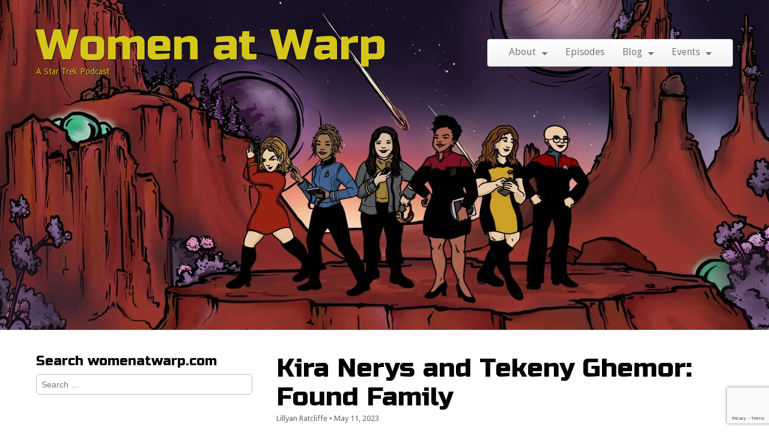

--- FILE ---
content_type: text/html; charset=UTF-8
request_url: https://www.womenatwarp.com/kira-nerys-and-tekeny-ghemor-found-family/
body_size: 14360
content:
<!DOCTYPE html>
<!--[if lt IE 7]><html class="no-js lt-ie9 lt-ie8 lt-ie7" lang="en-US" xmlns:og="http://ogp.me/ns#" xmlns:fb="http://ogp.me/ns/fb#"><![endif]-->
<!--[if IE 7]><html class="no-js lt-ie9 lt-ie8" lang="en-US" xmlns:og="http://ogp.me/ns#" xmlns:fb="http://ogp.me/ns/fb#"><![endif]-->
<!--[if IE 8]><html class="no-js lt-ie9" lang="en-US" xmlns:og="http://ogp.me/ns#" xmlns:fb="http://ogp.me/ns/fb#"><![endif]-->
<!--[if gt IE 8]><!--><html class="no-js" lang="en-US" xmlns:og="http://ogp.me/ns#" xmlns:fb="http://ogp.me/ns/fb#"><!--<![endif]-->
<head><!-- Google tag (gtag.js) -->
<script async src="https://www.googletagmanager.com/gtag/js?id=G-NPREWFL2RV"></script>
<script>
  window.dataLayer = window.dataLayer || [];
  function gtag(){dataLayer.push(arguments);}
  gtag('js', new Date());

  gtag('config', 'G-NPREWFL2RV');
</script>
	<meta charset="UTF-8" />
	<meta name="viewport" content="width=device-width, initial-scale=1.0">
	<link rel="profile" href="http://gmpg.org/xfn/11" />
	<link rel="pingback" href="https://www.womenatwarp.com/xmlrpc.php" />
	<!--[if IE]><script src="https://www.womenatwarp.com/wp-content/themes/tonic-pro/library/js/html5.js"></script><![endif]-->
	<title>Kira Nerys and Tekeny Ghemor: Found Family &#8211; Women at Warp</title>
<meta name='robots' content='max-image-preview:large' />
<link rel='dns-prefetch' href='//www.womenatwarp.com' />
<link rel='dns-prefetch' href='//fonts.googleapis.com' />
<link rel='dns-prefetch' href='//netdna.bootstrapcdn.com' />
<link rel="alternate" type="application/rss+xml" title="Women at Warp &raquo; Feed" href="https://www.womenatwarp.com/feed/" />
<link rel="alternate" type="application/rss+xml" title="Women at Warp &raquo; Comments Feed" href="https://www.womenatwarp.com/comments/feed/" />
<link rel="alternate" type="application/rss+xml" title="Women at Warp &raquo; Kira Nerys and Tekeny Ghemor: Found Family Comments Feed" href="https://www.womenatwarp.com/kira-nerys-and-tekeny-ghemor-found-family/feed/" />
<link rel="alternate" title="oEmbed (JSON)" type="application/json+oembed" href="https://www.womenatwarp.com/wp-json/oembed/1.0/embed?url=https%3A%2F%2Fwww.womenatwarp.com%2Fkira-nerys-and-tekeny-ghemor-found-family%2F" />
<link rel="alternate" title="oEmbed (XML)" type="text/xml+oembed" href="https://www.womenatwarp.com/wp-json/oembed/1.0/embed?url=https%3A%2F%2Fwww.womenatwarp.com%2Fkira-nerys-and-tekeny-ghemor-found-family%2F&#038;format=xml" />
<style id='wp-img-auto-sizes-contain-inline-css' type='text/css'>
img:is([sizes=auto i],[sizes^="auto," i]){contain-intrinsic-size:3000px 1500px}
/*# sourceURL=wp-img-auto-sizes-contain-inline-css */
</style>
<style id='wp-emoji-styles-inline-css' type='text/css'>

	img.wp-smiley, img.emoji {
		display: inline !important;
		border: none !important;
		box-shadow: none !important;
		height: 1em !important;
		width: 1em !important;
		margin: 0 0.07em !important;
		vertical-align: -0.1em !important;
		background: none !important;
		padding: 0 !important;
	}
/*# sourceURL=wp-emoji-styles-inline-css */
</style>
<style id='wp-block-library-inline-css' type='text/css'>
:root{--wp-block-synced-color:#7a00df;--wp-block-synced-color--rgb:122,0,223;--wp-bound-block-color:var(--wp-block-synced-color);--wp-editor-canvas-background:#ddd;--wp-admin-theme-color:#007cba;--wp-admin-theme-color--rgb:0,124,186;--wp-admin-theme-color-darker-10:#006ba1;--wp-admin-theme-color-darker-10--rgb:0,107,160.5;--wp-admin-theme-color-darker-20:#005a87;--wp-admin-theme-color-darker-20--rgb:0,90,135;--wp-admin-border-width-focus:2px}@media (min-resolution:192dpi){:root{--wp-admin-border-width-focus:1.5px}}.wp-element-button{cursor:pointer}:root .has-very-light-gray-background-color{background-color:#eee}:root .has-very-dark-gray-background-color{background-color:#313131}:root .has-very-light-gray-color{color:#eee}:root .has-very-dark-gray-color{color:#313131}:root .has-vivid-green-cyan-to-vivid-cyan-blue-gradient-background{background:linear-gradient(135deg,#00d084,#0693e3)}:root .has-purple-crush-gradient-background{background:linear-gradient(135deg,#34e2e4,#4721fb 50%,#ab1dfe)}:root .has-hazy-dawn-gradient-background{background:linear-gradient(135deg,#faaca8,#dad0ec)}:root .has-subdued-olive-gradient-background{background:linear-gradient(135deg,#fafae1,#67a671)}:root .has-atomic-cream-gradient-background{background:linear-gradient(135deg,#fdd79a,#004a59)}:root .has-nightshade-gradient-background{background:linear-gradient(135deg,#330968,#31cdcf)}:root .has-midnight-gradient-background{background:linear-gradient(135deg,#020381,#2874fc)}:root{--wp--preset--font-size--normal:16px;--wp--preset--font-size--huge:42px}.has-regular-font-size{font-size:1em}.has-larger-font-size{font-size:2.625em}.has-normal-font-size{font-size:var(--wp--preset--font-size--normal)}.has-huge-font-size{font-size:var(--wp--preset--font-size--huge)}.has-text-align-center{text-align:center}.has-text-align-left{text-align:left}.has-text-align-right{text-align:right}.has-fit-text{white-space:nowrap!important}#end-resizable-editor-section{display:none}.aligncenter{clear:both}.items-justified-left{justify-content:flex-start}.items-justified-center{justify-content:center}.items-justified-right{justify-content:flex-end}.items-justified-space-between{justify-content:space-between}.screen-reader-text{border:0;clip-path:inset(50%);height:1px;margin:-1px;overflow:hidden;padding:0;position:absolute;width:1px;word-wrap:normal!important}.screen-reader-text:focus{background-color:#ddd;clip-path:none;color:#444;display:block;font-size:1em;height:auto;left:5px;line-height:normal;padding:15px 23px 14px;text-decoration:none;top:5px;width:auto;z-index:100000}html :where(.has-border-color){border-style:solid}html :where([style*=border-top-color]){border-top-style:solid}html :where([style*=border-right-color]){border-right-style:solid}html :where([style*=border-bottom-color]){border-bottom-style:solid}html :where([style*=border-left-color]){border-left-style:solid}html :where([style*=border-width]){border-style:solid}html :where([style*=border-top-width]){border-top-style:solid}html :where([style*=border-right-width]){border-right-style:solid}html :where([style*=border-bottom-width]){border-bottom-style:solid}html :where([style*=border-left-width]){border-left-style:solid}html :where(img[class*=wp-image-]){height:auto;max-width:100%}:where(figure){margin:0 0 1em}html :where(.is-position-sticky){--wp-admin--admin-bar--position-offset:var(--wp-admin--admin-bar--height,0px)}@media screen and (max-width:600px){html :where(.is-position-sticky){--wp-admin--admin-bar--position-offset:0px}}

/*# sourceURL=wp-block-library-inline-css */
</style><style id='wp-block-heading-inline-css' type='text/css'>
h1:where(.wp-block-heading).has-background,h2:where(.wp-block-heading).has-background,h3:where(.wp-block-heading).has-background,h4:where(.wp-block-heading).has-background,h5:where(.wp-block-heading).has-background,h6:where(.wp-block-heading).has-background{padding:1.25em 2.375em}h1.has-text-align-left[style*=writing-mode]:where([style*=vertical-lr]),h1.has-text-align-right[style*=writing-mode]:where([style*=vertical-rl]),h2.has-text-align-left[style*=writing-mode]:where([style*=vertical-lr]),h2.has-text-align-right[style*=writing-mode]:where([style*=vertical-rl]),h3.has-text-align-left[style*=writing-mode]:where([style*=vertical-lr]),h3.has-text-align-right[style*=writing-mode]:where([style*=vertical-rl]),h4.has-text-align-left[style*=writing-mode]:where([style*=vertical-lr]),h4.has-text-align-right[style*=writing-mode]:where([style*=vertical-rl]),h5.has-text-align-left[style*=writing-mode]:where([style*=vertical-lr]),h5.has-text-align-right[style*=writing-mode]:where([style*=vertical-rl]),h6.has-text-align-left[style*=writing-mode]:where([style*=vertical-lr]),h6.has-text-align-right[style*=writing-mode]:where([style*=vertical-rl]){rotate:180deg}
/*# sourceURL=https://www.womenatwarp.com/wp-includes/blocks/heading/style.min.css */
</style>
<style id='wp-block-group-inline-css' type='text/css'>
.wp-block-group{box-sizing:border-box}:where(.wp-block-group.wp-block-group-is-layout-constrained){position:relative}
/*# sourceURL=https://www.womenatwarp.com/wp-includes/blocks/group/style.min.css */
</style>
<style id='wp-block-paragraph-inline-css' type='text/css'>
.is-small-text{font-size:.875em}.is-regular-text{font-size:1em}.is-large-text{font-size:2.25em}.is-larger-text{font-size:3em}.has-drop-cap:not(:focus):first-letter{float:left;font-size:8.4em;font-style:normal;font-weight:100;line-height:.68;margin:.05em .1em 0 0;text-transform:uppercase}body.rtl .has-drop-cap:not(:focus):first-letter{float:none;margin-left:.1em}p.has-drop-cap.has-background{overflow:hidden}:root :where(p.has-background){padding:1.25em 2.375em}:where(p.has-text-color:not(.has-link-color)) a{color:inherit}p.has-text-align-left[style*="writing-mode:vertical-lr"],p.has-text-align-right[style*="writing-mode:vertical-rl"]{rotate:180deg}
/*# sourceURL=https://www.womenatwarp.com/wp-includes/blocks/paragraph/style.min.css */
</style>
<style id='wp-block-spacer-inline-css' type='text/css'>
.wp-block-spacer{clear:both}
/*# sourceURL=https://www.womenatwarp.com/wp-includes/blocks/spacer/style.min.css */
</style>
<link rel='stylesheet' id='wpzoom-social-icons-block-style-css' href='https://www.womenatwarp.com/wp-content/plugins/social-icons-widget-by-wpzoom/block/dist/style-wpzoom-social-icons.css?ver=4.5.3' type='text/css' media='all' />
<style id='global-styles-inline-css' type='text/css'>
:root{--wp--preset--aspect-ratio--square: 1;--wp--preset--aspect-ratio--4-3: 4/3;--wp--preset--aspect-ratio--3-4: 3/4;--wp--preset--aspect-ratio--3-2: 3/2;--wp--preset--aspect-ratio--2-3: 2/3;--wp--preset--aspect-ratio--16-9: 16/9;--wp--preset--aspect-ratio--9-16: 9/16;--wp--preset--color--black: #000000;--wp--preset--color--cyan-bluish-gray: #abb8c3;--wp--preset--color--white: #ffffff;--wp--preset--color--pale-pink: #f78da7;--wp--preset--color--vivid-red: #cf2e2e;--wp--preset--color--luminous-vivid-orange: #ff6900;--wp--preset--color--luminous-vivid-amber: #fcb900;--wp--preset--color--light-green-cyan: #7bdcb5;--wp--preset--color--vivid-green-cyan: #00d084;--wp--preset--color--pale-cyan-blue: #8ed1fc;--wp--preset--color--vivid-cyan-blue: #0693e3;--wp--preset--color--vivid-purple: #9b51e0;--wp--preset--gradient--vivid-cyan-blue-to-vivid-purple: linear-gradient(135deg,rgb(6,147,227) 0%,rgb(155,81,224) 100%);--wp--preset--gradient--light-green-cyan-to-vivid-green-cyan: linear-gradient(135deg,rgb(122,220,180) 0%,rgb(0,208,130) 100%);--wp--preset--gradient--luminous-vivid-amber-to-luminous-vivid-orange: linear-gradient(135deg,rgb(252,185,0) 0%,rgb(255,105,0) 100%);--wp--preset--gradient--luminous-vivid-orange-to-vivid-red: linear-gradient(135deg,rgb(255,105,0) 0%,rgb(207,46,46) 100%);--wp--preset--gradient--very-light-gray-to-cyan-bluish-gray: linear-gradient(135deg,rgb(238,238,238) 0%,rgb(169,184,195) 100%);--wp--preset--gradient--cool-to-warm-spectrum: linear-gradient(135deg,rgb(74,234,220) 0%,rgb(151,120,209) 20%,rgb(207,42,186) 40%,rgb(238,44,130) 60%,rgb(251,105,98) 80%,rgb(254,248,76) 100%);--wp--preset--gradient--blush-light-purple: linear-gradient(135deg,rgb(255,206,236) 0%,rgb(152,150,240) 100%);--wp--preset--gradient--blush-bordeaux: linear-gradient(135deg,rgb(254,205,165) 0%,rgb(254,45,45) 50%,rgb(107,0,62) 100%);--wp--preset--gradient--luminous-dusk: linear-gradient(135deg,rgb(255,203,112) 0%,rgb(199,81,192) 50%,rgb(65,88,208) 100%);--wp--preset--gradient--pale-ocean: linear-gradient(135deg,rgb(255,245,203) 0%,rgb(182,227,212) 50%,rgb(51,167,181) 100%);--wp--preset--gradient--electric-grass: linear-gradient(135deg,rgb(202,248,128) 0%,rgb(113,206,126) 100%);--wp--preset--gradient--midnight: linear-gradient(135deg,rgb(2,3,129) 0%,rgb(40,116,252) 100%);--wp--preset--font-size--small: 13px;--wp--preset--font-size--medium: 20px;--wp--preset--font-size--large: 36px;--wp--preset--font-size--x-large: 42px;--wp--preset--spacing--20: 0.44rem;--wp--preset--spacing--30: 0.67rem;--wp--preset--spacing--40: 1rem;--wp--preset--spacing--50: 1.5rem;--wp--preset--spacing--60: 2.25rem;--wp--preset--spacing--70: 3.38rem;--wp--preset--spacing--80: 5.06rem;--wp--preset--shadow--natural: 6px 6px 9px rgba(0, 0, 0, 0.2);--wp--preset--shadow--deep: 12px 12px 50px rgba(0, 0, 0, 0.4);--wp--preset--shadow--sharp: 6px 6px 0px rgba(0, 0, 0, 0.2);--wp--preset--shadow--outlined: 6px 6px 0px -3px rgb(255, 255, 255), 6px 6px rgb(0, 0, 0);--wp--preset--shadow--crisp: 6px 6px 0px rgb(0, 0, 0);}:where(.is-layout-flex){gap: 0.5em;}:where(.is-layout-grid){gap: 0.5em;}body .is-layout-flex{display: flex;}.is-layout-flex{flex-wrap: wrap;align-items: center;}.is-layout-flex > :is(*, div){margin: 0;}body .is-layout-grid{display: grid;}.is-layout-grid > :is(*, div){margin: 0;}:where(.wp-block-columns.is-layout-flex){gap: 2em;}:where(.wp-block-columns.is-layout-grid){gap: 2em;}:where(.wp-block-post-template.is-layout-flex){gap: 1.25em;}:where(.wp-block-post-template.is-layout-grid){gap: 1.25em;}.has-black-color{color: var(--wp--preset--color--black) !important;}.has-cyan-bluish-gray-color{color: var(--wp--preset--color--cyan-bluish-gray) !important;}.has-white-color{color: var(--wp--preset--color--white) !important;}.has-pale-pink-color{color: var(--wp--preset--color--pale-pink) !important;}.has-vivid-red-color{color: var(--wp--preset--color--vivid-red) !important;}.has-luminous-vivid-orange-color{color: var(--wp--preset--color--luminous-vivid-orange) !important;}.has-luminous-vivid-amber-color{color: var(--wp--preset--color--luminous-vivid-amber) !important;}.has-light-green-cyan-color{color: var(--wp--preset--color--light-green-cyan) !important;}.has-vivid-green-cyan-color{color: var(--wp--preset--color--vivid-green-cyan) !important;}.has-pale-cyan-blue-color{color: var(--wp--preset--color--pale-cyan-blue) !important;}.has-vivid-cyan-blue-color{color: var(--wp--preset--color--vivid-cyan-blue) !important;}.has-vivid-purple-color{color: var(--wp--preset--color--vivid-purple) !important;}.has-black-background-color{background-color: var(--wp--preset--color--black) !important;}.has-cyan-bluish-gray-background-color{background-color: var(--wp--preset--color--cyan-bluish-gray) !important;}.has-white-background-color{background-color: var(--wp--preset--color--white) !important;}.has-pale-pink-background-color{background-color: var(--wp--preset--color--pale-pink) !important;}.has-vivid-red-background-color{background-color: var(--wp--preset--color--vivid-red) !important;}.has-luminous-vivid-orange-background-color{background-color: var(--wp--preset--color--luminous-vivid-orange) !important;}.has-luminous-vivid-amber-background-color{background-color: var(--wp--preset--color--luminous-vivid-amber) !important;}.has-light-green-cyan-background-color{background-color: var(--wp--preset--color--light-green-cyan) !important;}.has-vivid-green-cyan-background-color{background-color: var(--wp--preset--color--vivid-green-cyan) !important;}.has-pale-cyan-blue-background-color{background-color: var(--wp--preset--color--pale-cyan-blue) !important;}.has-vivid-cyan-blue-background-color{background-color: var(--wp--preset--color--vivid-cyan-blue) !important;}.has-vivid-purple-background-color{background-color: var(--wp--preset--color--vivid-purple) !important;}.has-black-border-color{border-color: var(--wp--preset--color--black) !important;}.has-cyan-bluish-gray-border-color{border-color: var(--wp--preset--color--cyan-bluish-gray) !important;}.has-white-border-color{border-color: var(--wp--preset--color--white) !important;}.has-pale-pink-border-color{border-color: var(--wp--preset--color--pale-pink) !important;}.has-vivid-red-border-color{border-color: var(--wp--preset--color--vivid-red) !important;}.has-luminous-vivid-orange-border-color{border-color: var(--wp--preset--color--luminous-vivid-orange) !important;}.has-luminous-vivid-amber-border-color{border-color: var(--wp--preset--color--luminous-vivid-amber) !important;}.has-light-green-cyan-border-color{border-color: var(--wp--preset--color--light-green-cyan) !important;}.has-vivid-green-cyan-border-color{border-color: var(--wp--preset--color--vivid-green-cyan) !important;}.has-pale-cyan-blue-border-color{border-color: var(--wp--preset--color--pale-cyan-blue) !important;}.has-vivid-cyan-blue-border-color{border-color: var(--wp--preset--color--vivid-cyan-blue) !important;}.has-vivid-purple-border-color{border-color: var(--wp--preset--color--vivid-purple) !important;}.has-vivid-cyan-blue-to-vivid-purple-gradient-background{background: var(--wp--preset--gradient--vivid-cyan-blue-to-vivid-purple) !important;}.has-light-green-cyan-to-vivid-green-cyan-gradient-background{background: var(--wp--preset--gradient--light-green-cyan-to-vivid-green-cyan) !important;}.has-luminous-vivid-amber-to-luminous-vivid-orange-gradient-background{background: var(--wp--preset--gradient--luminous-vivid-amber-to-luminous-vivid-orange) !important;}.has-luminous-vivid-orange-to-vivid-red-gradient-background{background: var(--wp--preset--gradient--luminous-vivid-orange-to-vivid-red) !important;}.has-very-light-gray-to-cyan-bluish-gray-gradient-background{background: var(--wp--preset--gradient--very-light-gray-to-cyan-bluish-gray) !important;}.has-cool-to-warm-spectrum-gradient-background{background: var(--wp--preset--gradient--cool-to-warm-spectrum) !important;}.has-blush-light-purple-gradient-background{background: var(--wp--preset--gradient--blush-light-purple) !important;}.has-blush-bordeaux-gradient-background{background: var(--wp--preset--gradient--blush-bordeaux) !important;}.has-luminous-dusk-gradient-background{background: var(--wp--preset--gradient--luminous-dusk) !important;}.has-pale-ocean-gradient-background{background: var(--wp--preset--gradient--pale-ocean) !important;}.has-electric-grass-gradient-background{background: var(--wp--preset--gradient--electric-grass) !important;}.has-midnight-gradient-background{background: var(--wp--preset--gradient--midnight) !important;}.has-small-font-size{font-size: var(--wp--preset--font-size--small) !important;}.has-medium-font-size{font-size: var(--wp--preset--font-size--medium) !important;}.has-large-font-size{font-size: var(--wp--preset--font-size--large) !important;}.has-x-large-font-size{font-size: var(--wp--preset--font-size--x-large) !important;}
/*# sourceURL=global-styles-inline-css */
</style>

<style id='classic-theme-styles-inline-css' type='text/css'>
/*! This file is auto-generated */
.wp-block-button__link{color:#fff;background-color:#32373c;border-radius:9999px;box-shadow:none;text-decoration:none;padding:calc(.667em + 2px) calc(1.333em + 2px);font-size:1.125em}.wp-block-file__button{background:#32373c;color:#fff;text-decoration:none}
/*# sourceURL=/wp-includes/css/classic-themes.min.css */
</style>
<link rel='stylesheet' id='wpzoom-social-icons-socicon-css' href='https://www.womenatwarp.com/wp-content/plugins/social-icons-widget-by-wpzoom/assets/css/wpzoom-socicon.css?ver=1765300519' type='text/css' media='all' />
<link rel='stylesheet' id='wpzoom-social-icons-font-awesome-5-css' href='https://www.womenatwarp.com/wp-content/plugins/social-icons-widget-by-wpzoom/assets/css/font-awesome-5.min.css?ver=1765300519' type='text/css' media='all' />
<link rel='stylesheet' id='contact-form-7-css' href='https://www.womenatwarp.com/wp-content/plugins/contact-form-7/includes/css/styles.css?ver=6.1.4' type='text/css' media='all' />
<link rel='stylesheet' id='secondline-psb-subscribe-button-styles-css' href='https://www.womenatwarp.com/wp-content/plugins/podcast-subscribe-buttons/assets/css/secondline-psb-styles.css?ver=6.9' type='text/css' media='all' />
<link rel='stylesheet' id='theme_stylesheet-css' href='https://www.womenatwarp.com/wp-content/themes/tonic-pro/style.css?ver=6.9' type='text/css' media='all' />
<link rel='stylesheet' id='google_fonts-css' href='https://fonts.googleapis.com/css?family=Droid+Sans%3A400%2C400italic%2C700%2C700italic%7CRusso+One&#038;ver=6.9#038;subset=latin%2Clatin-ext' type='text/css' media='all' />
<link rel='stylesheet' id='font_awesome-css' href='//netdna.bootstrapcdn.com/font-awesome/3.2.1/css/font-awesome.css' type='text/css' media='all' />
<link rel='stylesheet' id='wpzoom-social-icons-font-awesome-3-css' href='https://www.womenatwarp.com/wp-content/plugins/social-icons-widget-by-wpzoom/assets/css/font-awesome-3.min.css?ver=1765300519' type='text/css' media='all' />
<link rel='stylesheet' id='wpzoom-social-icons-styles-css' href='https://www.womenatwarp.com/wp-content/plugins/social-icons-widget-by-wpzoom/assets/css/wpzoom-social-icons-styles.css?ver=1765300519' type='text/css' media='all' />
<link rel='stylesheet' id='cb_p6-css-main-css' href='https://www.womenatwarp.com/wp-content/plugins/patron-button-and-widgets-by-codebard/plugin/templates/default/style.css?ver=6.9' type='text/css' media='all' />
<link rel='preload' as='font'  id='wpzoom-social-icons-font-fontawesome-3-woff2-css' href='https://www.womenatwarp.com/wp-content/plugins/social-icons-widget-by-wpzoom/assets/font/fontawesome-webfont.woff2?v=4.7.0'  type='font/woff2' crossorigin />
<link rel='preload' as='font'  id='wpzoom-social-icons-font-fontawesome-5-brands-woff2-css' href='https://www.womenatwarp.com/wp-content/plugins/social-icons-widget-by-wpzoom/assets/font/fa-brands-400.woff2'  type='font/woff2' crossorigin />
<link rel='preload' as='font'  id='wpzoom-social-icons-font-fontawesome-5-regular-woff2-css' href='https://www.womenatwarp.com/wp-content/plugins/social-icons-widget-by-wpzoom/assets/font/fa-regular-400.woff2'  type='font/woff2' crossorigin />
<link rel='preload' as='font'  id='wpzoom-social-icons-font-fontawesome-5-solid-woff2-css' href='https://www.womenatwarp.com/wp-content/plugins/social-icons-widget-by-wpzoom/assets/font/fa-solid-900.woff2'  type='font/woff2' crossorigin />
<link rel='preload' as='font'  id='wpzoom-social-icons-font-socicon-woff2-css' href='https://www.womenatwarp.com/wp-content/plugins/social-icons-widget-by-wpzoom/assets/font/socicon.woff2?v=4.5.3'  type='font/woff2' crossorigin />
<script type="text/javascript" src="https://www.womenatwarp.com/wp-includes/js/jquery/jquery.min.js?ver=3.7.1" id="jquery-core-js"></script>
<script type="text/javascript" src="https://www.womenatwarp.com/wp-includes/js/jquery/jquery-migrate.min.js?ver=3.4.1" id="jquery-migrate-js"></script>
<link rel="https://api.w.org/" href="https://www.womenatwarp.com/wp-json/" /><link rel="alternate" title="JSON" type="application/json" href="https://www.womenatwarp.com/wp-json/wp/v2/posts/9731" /><link rel="EditURI" type="application/rsd+xml" title="RSD" href="https://www.womenatwarp.com/xmlrpc.php?rsd" />
<meta name="generator" content="WordPress 6.9" />
<link rel="canonical" href="https://www.womenatwarp.com/kira-nerys-and-tekeny-ghemor-found-family/" />
<link rel='shortlink' href='https://www.womenatwarp.com/?p=9731' />
<style>
#header-wrap { background: url(https://www.womenatwarp.com/wp-content/uploads/2023/01/cropped-WaW_WordPress_2023.jpg) no-repeat center top; background-size: cover; }
#site-title a,#site-description{color:#d6c61b !important}
a { color: #0088CC; }
a:hover { color: #1e24d8; }
body { color: #444444; font-family: Droid Sans, sans-serif; font-weight: normal; }
h1, h2, h3, h4, h5, h6, h1 a, h2 a, h3 a, h4 a, h5 a, h6 a { color: #000000; font-family: Russo One, sans-serif; font-weight: normal; }
#site-title a { font-family: Russo One, sans-serif; font-weight: normal; }
#site-description { font-family: Droid Sans, sans-serif; font-weight: normal; }
.entry-title, .entry-title a { font-family: Russo One, sans-serif; font-weight: normal; }
.entry-meta, .entry-meta a { font-family: Droid Sans, sans-serif; font-weight: normal; }
.post-category, .post-category a, .post-format, post-format a, .page-title { font-family: Droid Sans, sans-serif; font-weight: normal; }
/* Custom CSS */
#header-wrap {
height: 550px;
background-position: right center !important;
}

@media (max-width: 768px) {
#header-wrap {
height: auto ;
}
}

@media (max-width: 768px){
.home #header-wrap {
height: 320px;
background-size: contain;
background-position: bottom !important;
}
}
/* eof Custom CSS */
</style>
	<style type="text/css" id="custom-background-css">
body.custom-background { background-color: #ffffff; }
</style>
	<link rel="icon" href="https://www.womenatwarp.com/wp-content/uploads/2016/08/cropped-WOMEN-AT-WARP-32x32.jpg" sizes="32x32" />
<link rel="icon" href="https://www.womenatwarp.com/wp-content/uploads/2016/08/cropped-WOMEN-AT-WARP-192x192.jpg" sizes="192x192" />
<link rel="apple-touch-icon" href="https://www.womenatwarp.com/wp-content/uploads/2016/08/cropped-WOMEN-AT-WARP-180x180.jpg" />
<meta name="msapplication-TileImage" content="https://www.womenatwarp.com/wp-content/uploads/2016/08/cropped-WOMEN-AT-WARP-270x270.jpg" />

<!-- START - Open Graph and Twitter Card Tags 3.3.7 -->
 <!-- Facebook Open Graph -->
  <meta property="og:locale" content="en_US"/>
  <meta property="og:site_name" content="Women at Warp"/>
  <meta property="og:title" content="Kira Nerys and Tekeny Ghemor: Found Family"/>
  <meta property="og:url" content="https://www.womenatwarp.com/kira-nerys-and-tekeny-ghemor-found-family/"/>
  <meta property="og:type" content="article"/>
  <meta property="og:description" content="Star Trek might be considered a franchise built on found family as every crew seems to form deep bonds after serving together, but it is the found family between Tekeny Ghemor and Kira Nerys on Deep Space Nine that means the most to me because of how it embodies the utopian future Trek was based on."/>
  <meta property="og:image" content="https://www.womenatwarp.com/wp-content/uploads/2023/05/bloodandwater_125.jpg"/>
  <meta property="og:image:url" content="https://www.womenatwarp.com/wp-content/uploads/2023/05/bloodandwater_125.jpg"/>
  <meta property="og:image:secure_url" content="https://www.womenatwarp.com/wp-content/uploads/2023/05/bloodandwater_125.jpg"/>
  <meta property="og:image:width" content="692"/>
  <meta property="og:image:height" content="530"/>
  <meta property="article:published_time" content="2023-05-11T08:12:44-04:00"/>
  <meta property="article:modified_time" content="2023-05-10T13:18:23-04:00" />
  <meta property="og:updated_time" content="2023-05-10T13:18:23-04:00" />
  <meta property="article:section" content="Blog"/>
 <!-- Google+ / Schema.org -->
 <!-- Twitter Cards -->
  <meta name="twitter:title" content="Kira Nerys and Tekeny Ghemor: Found Family"/>
  <meta name="twitter:url" content="https://www.womenatwarp.com/kira-nerys-and-tekeny-ghemor-found-family/"/>
  <meta name="twitter:description" content="Star Trek might be considered a franchise built on found family as every crew seems to form deep bonds after serving together, but it is the found family between Tekeny Ghemor and Kira Nerys on Deep Space Nine that means the most to me because of how it embodies the utopian future Trek was based on."/>
  <meta name="twitter:image" content="https://www.womenatwarp.com/wp-content/uploads/2023/05/bloodandwater_125.jpg"/>
  <meta name="twitter:card" content="summary_large_image"/>
  <meta name="twitter:creator" content="@womenatwarp"/>
  <meta name="twitter:site" content="@@womenatwarp"/>
 <!-- SEO -->
  <meta name="description" content="Star Trek might be considered a franchise built on found family as every crew seems to form deep bonds after serving together, but it is the found family between Tekeny Ghemor and Kira Nerys on Deep Space Nine that means the most to me because of how it embodies the utopian future Trek was based on."/>
 <!-- Misc. tags -->
 <!-- is_singular -->
<!-- END - Open Graph and Twitter Card Tags 3.3.7 -->
	
 

</head>

<body class="wp-singular post-template-default single single-post postid-9731 single-format-standard custom-background wp-theme-tonic-pro left-sidebar">

	<div id="page">

		<div id="header-wrap" class="grid wfull">
			<header id="header" class="grid  row" role="banner">
				<div id="mobile-menu" class="clearfix">
					<a href="#" class="left-menu fl"><i class="icon-reorder"></i></a>
					<a href="#" class="fr"><i class="icon-search"></i></a>
				</div>
				<div id="drop-down-search"><form role="search" method="get" class="search-form" action="https://www.womenatwarp.com/">
				<label>
					<span class="screen-reader-text">Search for:</span>
					<input type="search" class="search-field" placeholder="Search &hellip;" value="" name="s" />
				</label>
				<input type="submit" class="search-submit" value="Search" />
			</form></div>
								<div class="left-header fl">
										<div id="site-title"><a href="https://www.womenatwarp.com" title="Women at Warp" rel="home">Women at Warp</a></div>
										<div id="site-description">A Star Trek Podcast</div>				</div>

								<div class="right-header fr">
					<div id="nav-wrapper">
						<div class="nav-content">
							<nav id="site-navigation" class="navbar" role="navigation">
								<h3 class="assistive-text">Main menu</h3>
								<a class="assistive-text" href="#primary" title="Skip to content">Skip to content</a>
								<div class="navbar-inner"><ul id="menu-menu-1" class="nav"><li id="menu-item-19" class="menu-item menu-item-type-post_type menu-item-object-page menu-item-has-children sub-menu-parent menu-item-19"><a href="https://www.womenatwarp.com/about/">About</a>
<ul class="sub-menu">
	<li id="menu-item-5444" class="menu-item menu-item-type-post_type menu-item-object-page menu-item-5444"><a href="https://www.womenatwarp.com/about/">Our Podcast</a></li>
	<li id="menu-item-5383" class="menu-item menu-item-type-post_type menu-item-object-page menu-item-5383"><a href="https://www.womenatwarp.com/about/crew-bios/">Crew Bios</a></li>
	<li id="menu-item-5385" class="menu-item menu-item-type-post_type menu-item-object-page menu-item-5385"><a href="https://www.womenatwarp.com/about/comments-policy/">Comments Policy</a></li>
	<li id="menu-item-5386" class="menu-item menu-item-type-post_type menu-item-object-page menu-item-privacy-policy menu-item-5386"><a rel="privacy-policy" href="https://www.womenatwarp.com/privacy/">Privacy</a></li>
</ul>
</li>
<li id="menu-item-63" class="menu-item menu-item-type-taxonomy menu-item-object-category menu-item-63"><a href="https://www.womenatwarp.com/category/episodes/">Episodes</a></li>
<li id="menu-item-786" class="menu-item menu-item-type-taxonomy menu-item-object-category current-post-ancestor current-menu-parent current-post-parent menu-item-has-children sub-menu-parent menu-item-786"><a href="https://www.womenatwarp.com/category/blog/">Blog</a>
<ul class="sub-menu">
	<li id="menu-item-5176" class="menu-item menu-item-type-taxonomy menu-item-object-category current-post-ancestor current-menu-parent current-post-parent menu-item-5176"><a href="https://www.womenatwarp.com/category/blog/">All Posts</a></li>
	<li id="menu-item-5437" class="menu-item menu-item-type-taxonomy menu-item-object-category menu-item-5437"><a href="https://www.womenatwarp.com/category/recaps/">Episode Recaps</a></li>
</ul>
</li>
<li id="menu-item-7039" class="menu-item menu-item-type-custom menu-item-object-custom menu-item-has-children sub-menu-parent menu-item-7039"><a href="https://www.womenatwarp.com/appearances/">Events</a>
<ul class="sub-menu">
	<li id="menu-item-7037" class="menu-item menu-item-type-post_type menu-item-object-page menu-item-7037"><a href="https://www.womenatwarp.com/appearances/">Past Appearances</a></li>
	<li id="menu-item-7038" class="menu-item menu-item-type-post_type menu-item-object-page menu-item-7038"><a href="https://www.womenatwarp.com/idic-fest/">IDIC Podcast Festival</a></li>
</ul>
</li>
</ul></div>							</nav><!-- #site-navigation -->
						</div>
					</div>
				</div>
			</header><!-- #header .row -->

					</div>

		<div id="main" class="grid row ">
			<div id="left-nav"></div>

			


			
	<div id="primary" class="c8 pull-right">

		
			
	<article id="post-9731" class="post-9731 post type-post status-publish format-standard has-post-thumbnail hentry category-blog tag-bajorans tag-cardassians tag-ds9 tag-kira-nerys tag-second-skin tag-tekeny-ghemor tag-ties-of-blood-and-water">
	    	<header>
		
		<h1 class="entry-title">Kira Nerys and Tekeny Ghemor: Found Family</h1>
		<h2 class="entry-meta">
			<a href="https://www.womenatwarp.com/author/lillyan-ratcliffe/" title="Posts by Lillyan Ratcliffe" class="author url fn" rel="author">Lillyan Ratcliffe</a>&nbsp;&bull;&nbsp;<time class="published updated" datetime="2023-05-11">May 11, 2023</time>		</h2>
	</header>

	    <div class="entry-content">
		    <p><em><img fetchpriority="high" decoding="async" class="aligncenter size-full wp-image-9736" src="https://www.womenatwarp.com/wp-content/uploads/2023/05/bloodandwater_125.jpg" alt="Kira hands baby Kirayoshi to Tekeny Ghemor" width="692" height="530" srcset="https://www.womenatwarp.com/wp-content/uploads/2023/05/bloodandwater_125.jpg 692w, https://www.womenatwarp.com/wp-content/uploads/2023/05/bloodandwater_125-300x230.jpg 300w" sizes="(max-width: 692px) 100vw, 692px" />Star Trek</em> might be considered a franchise built on found family as every crew seems to form deep bonds after serving together, but it is the found family between Tekeny Ghemor and Kira Nerys on <em>Deep Space Nine</em> that means the most to me because of how it embodies the utopian future Trek was based on. Tekeny Ghemor, a Cardassian military leader, and Kira Nerys, a Bajoran warrior, end up as surrogate family of choice which would never have formed without circumstance and scheming introducing them to each other. But this just ends up making their scenes more poignant as they choose to build their relationship after these less than ideal circumstances and aim to improve the lives of both of their people.</p>
<p><img decoding="async" class="aligncenter size-full wp-image-9733" src="https://www.womenatwarp.com/wp-content/uploads/2023/05/secondskin_205.jpg" alt="Tekeny Ghemor holds Kira, altered to look like Iliana" width="705" height="530" srcset="https://www.womenatwarp.com/wp-content/uploads/2023/05/secondskin_205.jpg 705w, https://www.womenatwarp.com/wp-content/uploads/2023/05/secondskin_205-300x226.jpg 300w" sizes="(max-width: 705px) 100vw, 705px" /></p>
<p>Tekeny Ghemor is introduced in the episode “Second Skin” as the father of Iliana Ghemor, an undercover operative who underwent surgery to become Bajoran. Kira has been kidnapped, knocked unconscious, surgically turned into Iliana, and told she was only programmed to think she was Kira. Throughout the episode Ghemor tries to figure out if Kira is Iliana. He ends up resigned to the fact Kira is not Iliana, that Iliana is still missing, and that others like Dukat are manipulating him and Kira. However, because he never displays the same behavior to Kira that Dukat does, Kira seems to see Ghemor in a more positive light. Possibly she sees a bit of her own father in Ghemor: a father who became a widower during the Occupation of Bajor. Ghemor’s own opposition to the Cardassian government may also help the two bond. He admits he tried to guide Iliana towards her artistic achievements and did not want her to join the Obsidian Order or go on the undercover mission.</p>
<p><img decoding="async" class="aligncenter size-full wp-image-9732" src="https://www.womenatwarp.com/wp-content/uploads/2023/05/secondskin_096.jpg" alt="Ghemor and Kira, surgically altered to look like his daughter" width="705" height="530" srcset="https://www.womenatwarp.com/wp-content/uploads/2023/05/secondskin_096.jpg 705w, https://www.womenatwarp.com/wp-content/uploads/2023/05/secondskin_096-300x226.jpg 300w" sizes="(max-width: 705px) 100vw, 705px" /></p>
<p>Even after she is returned to her normal appearance and Bashir confirms Kira is Bajoran, she continues to bond with Ghemor, using her contacts within the Bajoran government to help his search for Iliana. Ghemor is profoundly touched by this as he has resigned himself to the fact he may never see Iliana again and has even emotionally adopted Kira as his daughter. He even passes one of Iliana’s bracelets on to Kira and insists she keep it. He also uses his ties to the Cardassian government to learn about her life after the episode, much like a father would, even asking if she and Shakaar will have children. Since he precisely names Shakaar, it also proves he cares about her emotional life, not just their mutual distrust for the Cardassian government and Dukat in particular.</p>
<p><img loading="lazy" decoding="async" class="aligncenter size-full wp-image-9734" src="https://www.womenatwarp.com/wp-content/uploads/2023/05/bloodandwater_023.jpg" alt="Ghemor and Kira embrace as he steps off his ship at DS9" width="692" height="530" srcset="https://www.womenatwarp.com/wp-content/uploads/2023/05/bloodandwater_023.jpg 692w, https://www.womenatwarp.com/wp-content/uploads/2023/05/bloodandwater_023-300x230.jpg 300w" sizes="auto, (max-width: 692px) 100vw, 692px" /></p>
<p>Sadly they only have one more episode together, “Ties of Blood and Water.” Ghemor comes to DS9 where his terminal illness ends his life. Throughout the episode Ghemor tries to use his last few days to give Kira the information she needs to undermine their mutual enemies, rejecting offers from Weyoun and Dukat to support the Dominion/Cardassian alliance in exchange for spending his last days on Cardassia Prime. Yet as his condition worsens Kira becomes enraged as Dukat tells her Ghemor was present when a Bajoran monastery was attacked and many Bajorans killed. She leaves his side, incensed that he never told her about the event. Even though there is no report or evidence that he killed anyone or ordered the attack, he still apologizes and asserts he regrets his time in the Cardassian military, saying that his old feelings of hate towards Bajorans have gone, replaced with the conviction that Cardassians were the villains of the war. Ghemor never tries to deny his role in the attack either, merely explaining he had intel about weapons hidden there and that his men’s safety was his concern. He does say he never told Kira about this because he foresaw this reaction. If there had been another episode featuring Ghemor prior to “Ties of Blood and Water,” the writers may have been able to show Ghemor internally wrestling about whether he should tell Kira or the two discussing the Occupation of Bajor from their different perspectives.</p>
<p>At the end, Ghemor refused other more effective treatments in order to stay alert to be able to tell Kira everything he thought she needed to achieve their mutual goals. Upon Ghemor’s death, Dukat tries to claim his body for burial on Cardassia Prime, intending to spin a propaganda story with Ghemor as a hero who supported the alliance with the Dominion on his deathbed.  But Kira had already taken Ghemor’s remains to Bajor and buried him alongside her biological father, perhaps foreseeing Dukat’s scheme.</p>
<p><img loading="lazy" decoding="async" class="aligncenter size-full wp-image-9735" src="https://www.womenatwarp.com/wp-content/uploads/2023/05/bloodandwater_225.jpg" alt="Kira nurses Ghemor on his deathbed" width="692" height="530" srcset="https://www.womenatwarp.com/wp-content/uploads/2023/05/bloodandwater_225.jpg 692w, https://www.womenatwarp.com/wp-content/uploads/2023/05/bloodandwater_225-300x230.jpg 300w" sizes="auto, (max-width: 692px) 100vw, 692px" /></p>
<p>This burial choice is even more poignant in the context of an earlier scene where Ghemor holds Kirayoshi O’Brien, the child Kira was a surrogate for. Ghemor even says he feels like Kirayoshi’s grandfather since he has now accepted he will never see Iliana again (even before Bashir tells him that his diagnosis is fatal). By burying Ghemor alongside her own father, Kira has clearly accepted him as a found father and seems to validate his brief bond with Kirayoshi. The trio—half Japanese, half Irish, entirely human Kirayoshi; Bajoran Kira; and Cardassian Ghemor—are a perfect representation of IDIC as they are only able to interact in a world where Starfleet and Federation ideals are creating chances for them to learn from each other.</p>
<p>Sadly the writers did not include a reference to “Ties of Blood and Water” in the dialogue for “Wrongs Darker than Death or Night,&#8221; which could have added an interesting dimension to the story, explored Kira’s character arc more and highlighted how she has evolved emotionally from the first season up to this point in the series. She went from being very angry at anyone whom she perceived as a non-ally to Bajor to now forming a deep emotional tie with Ghemor, even asking for him to be given equivalent treatment to visiting Bajoran dignitaries when he came to DS9. She smiled throughout their reunion in “Ties of Blood and Water,” something Kira would never have seen herself doing before.</p>
<p>While found family is often seen throughout <em>Star Trek</em>, where starship and space station crews bond as they come to spend more time with each other than their biological families, the bond of Ghemor and Kira from <em>DS9</em> stands out as particularly poignant and proof that found families can help each other heal. Although the Occupation of Bajor did steal Ghemor’s daughter Iliana from him and Kira’s family from her, Ghemor and Kira were able to take their chance encounter—brought on by the manipulations of Cardassian leaders—to seek out family bonds with each other. They clearly cared for each other and were trying to use their resources to help each other. At Ghemor’s death, he gave everything he could to help her and Kira did everything she could to honor his last wishes: something the two of them would never have foreseen before they met.</p>
<p>&nbsp;</p>
	    </div><!-- .entry-content -->

	    	<footer class="entry">
	    <p class="tags"><i class="fa fa-tags"></i> <span>Tags:</span><a href="https://www.womenatwarp.com/tag/bajorans/" rel="tag">bajorans</a> <a href="https://www.womenatwarp.com/tag/cardassians/" rel="tag">cardassians</a> <a href="https://www.womenatwarp.com/tag/ds9/" rel="tag">DS9</a> <a href="https://www.womenatwarp.com/tag/kira-nerys/" rel="tag">Kira Nerys</a> <a href="https://www.womenatwarp.com/tag/second-skin/" rel="tag">second skin</a> <a href="https://www.womenatwarp.com/tag/tekeny-ghemor/" rel="tag">tekeny ghemor</a> <a href="https://www.womenatwarp.com/tag/ties-of-blood-and-water/" rel="tag">ties of blood and water</a></p>	</footer><!-- .entry -->
		</article><!-- #post-9731 -->
			<div id="posts-pagination">
				<h3 class="assistive-text">Post navigation</h3>
									<div class="previous fl"><a class="btn" href="https://www.womenatwarp.com/michael-burnham-mother-figures/" rel="prev">&larr; Michael Burnham&#8217;s Mother Figures Explore Motherhood from New Angles</a></div>
					<div class="next fr"><a class="btn" href="https://www.womenatwarp.com/episode-217-festive-hairbands-and-air-jordans-learning-curve/" rel="next">Episode 217: Festive Hairbands and Air Jordans &rarr;</a></div>
							</div><!-- #posts-pagination -->

			
<div id="comments" class="comments-area">

	
	
		<div id="respond" class="comment-respond">
		<h3 id="reply-title" class="comment-reply-title">Leave a Reply <small><a rel="nofollow" id="cancel-comment-reply-link" href="/kira-nerys-and-tekeny-ghemor-found-family/#respond" style="display:none;">Cancel reply</a></small></h3><form action="https://www.womenatwarp.com/wp-comments-post.php" method="post" id="commentform" class="comment-form"><p class="comment-notes"><span id="email-notes">Your email address will not be published.</span> <span class="required-field-message">Required fields are marked <span class="required">*</span></span></p><p class="comment-form-comment"><label for="comment">Comment <span class="required">*</span></label> <textarea autocomplete="new-password"  id="de2db4ef33"  name="de2db4ef33"   cols="45" rows="8" maxlength="65525" required></textarea><textarea id="comment" aria-label="hp-comment" aria-hidden="true" name="comment" autocomplete="new-password" style="padding:0 !important;clip:rect(1px, 1px, 1px, 1px) !important;position:absolute !important;white-space:nowrap !important;height:1px !important;width:1px !important;overflow:hidden !important;" tabindex="-1"></textarea><script data-noptimize>document.getElementById("comment").setAttribute( "id", "a2e65977d0b1586d9b1456c0f9d00edd" );document.getElementById("de2db4ef33").setAttribute( "id", "comment" );</script></p><p class="comment-form-author"><label for="author">Name <span class="required">*</span></label> <input id="author" name="author" type="text" value="" size="30" maxlength="245" autocomplete="name" required /></p>
<p class="comment-form-email"><label for="email">Email <span class="required">*</span></label> <input id="email" name="email" type="email" value="" size="30" maxlength="100" aria-describedby="email-notes" autocomplete="email" required /></p>
<p class="comment-form-url"><label for="url">Website</label> <input id="url" name="url" type="url" value="" size="30" maxlength="200" autocomplete="url" /></p>
<p class="form-submit"><input name="submit" type="submit" id="submit" class="submit" value="Post Comment" /> <input type='hidden' name='comment_post_ID' value='9731' id='comment_post_ID' />
<input type='hidden' name='comment_parent' id='comment_parent' value='0' />
</p></form>	</div><!-- #respond -->
	
</div><!-- #comments .comments-area -->
		
	</div><!-- #primary.c8 -->

	<div id="secondary" class="c4" role="complementary">
		<aside id="search-2" class="widget widget_search"><h3 class="widget-title">Search womenatwarp.com</h3><form role="search" method="get" class="search-form" action="https://www.womenatwarp.com/">
				<label>
					<span class="screen-reader-text">Search for:</span>
					<input type="search" class="search-field" placeholder="Search &hellip;" value="" name="s" />
				</label>
				<input type="submit" class="search-submit" value="Search" />
			</form></aside><aside id="block-6" class="widget widget_block">
<div style="height:6px" aria-hidden="true" class="wp-block-spacer"></div>
</aside><aside id="text-13" class="widget widget_text"><h3 class="widget-title">Listen</h3>			<div class="textwidget"><p><center>	
	<div id="podcast-subscribe-button-6564" class="secondline-psb-radius-style secondline-psb-alignment-none">
		

<div class="secondline-psb-subscribe-icons"><span class="secondline-psb-subscribe-Apple-Podcasts"><a title="Apple-Podcasts" onMouseOver="this.style.color=`#ffffff`; this.style.backgroundColor=`#2a2a2a`" onMouseOut="this.style.color=`#ffffff`; this.style.backgroundColor=`#000000`" style="color:#ffffff; background-color:#000000" class="button podcast-subscribe-button" href="https://itunes.apple.com/us/podcast/women-at-warp-star-trek-podcast/id990859592?mt=2" target="_blank"><img decoding="async" class="secondline-psb-subscribe-img" src="https://www.womenatwarp.com/wp-content/plugins/podcast-subscribe-buttons/assets/img/icons/Apple-Podcasts.svg" alt="Apple Podcasts"  /></a></span><span class="secondline-psb-subscribe-Google-Podcasts"><a title="Google-Podcasts" onMouseOver="this.style.color=`#ffffff`; this.style.backgroundColor=`#2a2a2a`" onMouseOut="this.style.color=`#ffffff`; this.style.backgroundColor=`#000000`" style="color:#ffffff; background-color:#000000" class="button podcast-subscribe-button" href="https://podcasts.google.com/feed/aHR0cHM6Ly93b21lbmF0d2FycC5saWJzeW4uY29tL3Jzcw" target="_blank"><img decoding="async" class="secondline-psb-subscribe-img" src="https://www.womenatwarp.com/wp-content/plugins/podcast-subscribe-buttons/assets/img/icons/Google-Podcasts.png" alt="Google Podcasts"  /></a></span><span class="secondline-psb-subscribe-Spotify"><a title="Spotify" onMouseOver="this.style.color=`#ffffff`; this.style.backgroundColor=`#2a2a2a`" onMouseOut="this.style.color=`#ffffff`; this.style.backgroundColor=`#000000`" style="color:#ffffff; background-color:#000000" class="button podcast-subscribe-button" href="https://open.spotify.com/show/594zIiZk0rxd1ywW1xPt25?si=n8JssxZrT9O1xi1qJySlzg&#038;nd=1" target="_blank"><img decoding="async" class="secondline-psb-subscribe-img" src="https://www.womenatwarp.com/wp-content/plugins/podcast-subscribe-buttons/assets/img/icons/Spotify.svg" alt="Spotify"  /></a></span><span class="secondline-psb-subscribe-Stitcher"><a title="Stitcher" onMouseOver="this.style.color=`#ffffff`; this.style.backgroundColor=`#2a2a2a`" onMouseOut="this.style.color=`#ffffff`; this.style.backgroundColor=`#000000`" style="color:#ffffff; background-color:#000000" class="button podcast-subscribe-button" href="https://www.stitcher.com/show/women-at-warp-a-roddenberry-star-trek-podcast" target="_blank"><img decoding="async" class="secondline-psb-subscribe-img" src="https://www.womenatwarp.com/wp-content/plugins/podcast-subscribe-buttons/assets/img/icons/Stitcher.svg" alt="Stitcher"  /></a></span><span class="secondline-psb-subscribe-RSS"><a title="RSS" onMouseOver="this.style.color=`#ffffff`; this.style.backgroundColor=`#2a2a2a`" onMouseOut="this.style.color=`#ffffff`; this.style.backgroundColor=`#000000`" style="color:#ffffff; background-color:#000000" class="button podcast-subscribe-button" href="http://womenatwarp.libsyn.com/rss" target="_blank"><img decoding="async" class="secondline-psb-subscribe-img" src="https://www.womenatwarp.com/wp-content/plugins/podcast-subscribe-buttons/assets/img/icons/RSS.svg" alt="RSS"  /></a></span><span class="secondline-psb-subscribe-Amazon-Music"><a title="Amazon-Music" onMouseOver="this.style.color=`#ffffff`; this.style.backgroundColor=`#2a2a2a`" onMouseOut="this.style.color=`#ffffff`; this.style.backgroundColor=`#000000`" style="color:#ffffff; background-color:#000000" class="button podcast-subscribe-button" href="https://music.amazon.com/podcasts/ce973d06-5c26-4443-94d7-8e064c8fa474/Women-at-Warp-A-Roddenberry-Star-Trek-Podcast" target="_blank"><img decoding="async" class="secondline-psb-subscribe-img" src="https://www.womenatwarp.com/wp-content/plugins/podcast-subscribe-buttons/assets/img/icons/Amazon-Music.svg" alt="Amazon Music"  /></a></span><span class="secondline-psb-subscribe-CastBox"><a title="CastBox" onMouseOver="this.style.color=`#ffffff`; this.style.backgroundColor=`#2a2a2a`" onMouseOut="this.style.color=`#ffffff`; this.style.backgroundColor=`#000000`" style="color:#ffffff; background-color:#000000" class="button podcast-subscribe-button" href="https://castbox.fm/channel/Women-at-Warp%3A-A-Roddenberry-Star-Trek-Podcast-id1366248?country=us" target="_blank"><img decoding="async" class="secondline-psb-subscribe-img" src="https://www.womenatwarp.com/wp-content/plugins/podcast-subscribe-buttons/assets/img/icons/CastBox.svg" alt="CastBox"  /></a></span><span class="secondline-psb-subscribe-Deezer"><a title="Deezer" onMouseOver="this.style.color=`#ffffff`; this.style.backgroundColor=`#2a2a2a`" onMouseOut="this.style.color=`#ffffff`; this.style.backgroundColor=`#000000`" style="color:#ffffff; background-color:#000000" class="button podcast-subscribe-button" href="https://www.deezer.com/us/show/10131" target="_blank"><img decoding="async" class="secondline-psb-subscribe-img" src="https://www.womenatwarp.com/wp-content/plugins/podcast-subscribe-buttons/assets/img/icons/Deezer.svg" alt="Deezer"  /></a></span><span class="secondline-psb-subscribe-iHeartRadio"><a title="iHeartRadio" onMouseOver="this.style.color=`#ffffff`; this.style.backgroundColor=`#2a2a2a`" onMouseOut="this.style.color=`#ffffff`; this.style.backgroundColor=`#000000`" style="color:#ffffff; background-color:#000000" class="button podcast-subscribe-button" href="https://www.iheart.com/podcast/263-women-at-warp-a-rod-28334218/" target="_blank"><img decoding="async" class="secondline-psb-subscribe-img" src="https://www.womenatwarp.com/wp-content/plugins/podcast-subscribe-buttons/assets/img/icons/iHeartRadio.svg" alt="iHeartRadio"  /></a></span><span class="secondline-psb-subscribe-Player.fm"><a title="Player.fm" onMouseOver="this.style.color=`#ffffff`; this.style.backgroundColor=`#2a2a2a`" onMouseOut="this.style.color=`#ffffff`; this.style.backgroundColor=`#000000`" style="color:#ffffff; background-color:#000000" class="button podcast-subscribe-button" href="https://player.fm/series/women-at-warp-a-roddenberry-star-trek-podcast-1488682" target="_blank"><img decoding="async" class="secondline-psb-subscribe-img" src="https://www.womenatwarp.com/wp-content/plugins/podcast-subscribe-buttons/assets/img/icons/Player.fm.svg" alt="Player.fm"  /></a></span><span class="secondline-psb-subscribe-Podbean"><a title="Podbean" onMouseOver="this.style.color=`#ffffff`; this.style.backgroundColor=`#2a2a2a`" onMouseOut="this.style.color=`#ffffff`; this.style.backgroundColor=`#000000`" style="color:#ffffff; background-color:#000000" class="button podcast-subscribe-button" href="https://www.podbean.com/podcast-detail/ih4xf-36987/Women-at-Warp-A-Roddenberry-Star-Trek-Podcast" target="_blank"><img decoding="async" class="secondline-psb-subscribe-img" src="https://www.womenatwarp.com/wp-content/plugins/podcast-subscribe-buttons/assets/img/icons/Podbean.svg" alt="Podbean"  /></a></span><span class="secondline-psb-subscribe-Podcast-Addict"><a title="Podcast-Addict" onMouseOver="this.style.color=`#ffffff`; this.style.backgroundColor=`#2a2a2a`" onMouseOut="this.style.color=`#ffffff`; this.style.backgroundColor=`#000000`" style="color:#ffffff; background-color:#000000" class="button podcast-subscribe-button" href="https://www.podcastaddict.com/podcast/1637397" target="_blank"><img decoding="async" class="secondline-psb-subscribe-img" src="https://www.womenatwarp.com/wp-content/plugins/podcast-subscribe-buttons/assets/img/icons/Podcast-Addict.svg" alt="Podcast Addict"  /></a></span><span class="secondline-psb-subscribe-TuneIn"><a title="TuneIn" onMouseOver="this.style.color=`#ffffff`; this.style.backgroundColor=`#2a2a2a`" onMouseOut="this.style.color=`#ffffff`; this.style.backgroundColor=`#000000`" style="color:#ffffff; background-color:#000000" class="button podcast-subscribe-button" href="https://tunein.com/podcasts/Fantasy--Science-Fiction-Podcasts/Women-at-Warp-A-Roddenberry-Star-Trek-Podcast-p733141/" target="_blank"><img decoding="async" class="secondline-psb-subscribe-img" src="https://www.womenatwarp.com/wp-content/plugins/podcast-subscribe-buttons/assets/img/icons/TuneIn.png" alt="TuneIn"  /></a></span></div>                                       
		
	</div></center></p>
</div>
		</aside><aside id="block-7" class="widget widget_block">
<div style="height:6px" aria-hidden="true" class="wp-block-spacer"></div>
</aside><aside id="block-8" class="widget widget_block">
<div class="wp-block-group zoom-social-icons-widget zoom-social-icons-legacy-widget-group"><div class="wp-block-group__inner-container is-layout-constrained wp-block-group-is-layout-constrained">
<h3 class="wp-block-heading zoom-social-icons-legacy-widget-title widget-title title heading-size-3">Follow Us</h3>



<p class="zoom-social-icons-legacy-widget-description zoom-social-icons-list--align-center"></p>



<div class="wp-block-wpzoom-blocks-social-icons is-style-without-canvas" style="--wpz-social-icons-block-item-font-size:35px;--wpz-social-icons-block-item-padding-horizontal:6px;--wpz-social-icons-block-item-padding-vertical:6px;--wpz-social-icons-block-item-margin-horizontal:5px;--wpz-social-icons-block-item-margin-vertical:5px;--wpz-social-icons-block-item-border-radius:50px;--wpz-social-icons-block-label-font-size:20px;--wpz-social-icons-block-label-color:inherit;--wpz-social-icons-block-label-color-hover:inherit;--wpz-social-icons-alignment:center"><a href="https://facebook.com/womenatwarp" class="social-icon-link" target="_blank" rel="noopener" title="Facebook" style="--wpz-social-icons-block-item-color:#1877F2;--wpz-social-icons-block-item-color-hover:#1877F2"><span class="social-icon socicon socicon-facebook"></span></a><a href="https://instagram.com/womenatwarp" class="social-icon-link" target="_blank" rel="noopener" title="Instagram" style="--wpz-social-icons-block-item-color:#e4405f;--wpz-social-icons-block-item-color-hover:#e4405f"><span class="social-icon socicon socicon-instagram"></span></a><a href="https://www.youtube.com/channel/UCmrJVtFxVMXjU6XOKwZD8_Q" class="social-icon-link" target="_blank" rel="noopener" title="Default Label" style="--wpz-social-icons-block-item-color:#e02a20;--wpz-social-icons-block-item-color-hover:#e02a20"><span class="social-icon socicon socicon-youtube"></span></a><a href="https://www.goodreads.com/group/show/161753-women-at-warp-book-club" class="social-icon-link" target="_blank" rel="noopener" title="Default Label" style="--wpz-social-icons-block-item-color:#463020;--wpz-social-icons-block-item-color-hover:#463020"><span class="social-icon socicon socicon-goodreads"></span></a></div>
</div></div>
</aside>	</div><!-- #secondary.widget-area -->
		</div> <!-- #main.row -->
</div> <!-- #page.grid -->

<footer id="footer" role="contentinfo">
	<div id="footer-content" class="grid ">
		<div class="row">

		</div><!-- .row -->

		<div class="row">
			<p class="copyright c12">
<span class="line active"></span>
<span class="fl">Copyright 2022 <a href="https://www.womenatwarp.com">Women at Warp</a>. All Rights Reserved.</span>
<span class="credit-link fr">The Tonic Pro Theme by bavotasan.com.</span>
<script type="text/javascript">document.write("<div style='height:1px; width:1px; overflow:hidden'>");</script>
<script language="javascript" type="text/javascript">document.write("</div>");</script>
			</p><!-- .c12 -->
		</div><!-- .row --><script>
 <!-- Global site tag (gtag.js) - Google Analytics -->
<script async src="https://www.googletagmanager.com/gtag/js?id=G-NPREWFL2RV"></script>
<script>
  window.dataLayer = window.dataLayer || [];
  function gtag(){dataLayer.push(arguments);}
  gtag('js', new Date());

  gtag('config', 'G-NPREWFL2RV');
</script>
</script>
	</div><!-- #footer-content.grid -->
</footer><!-- #footer -->

<script type="speculationrules">
{"prefetch":[{"source":"document","where":{"and":[{"href_matches":"/*"},{"not":{"href_matches":["/wp-*.php","/wp-admin/*","/wp-content/uploads/*","/wp-content/*","/wp-content/plugins/*","/wp-content/themes/tonic-pro/*","/*\\?(.+)"]}},{"not":{"selector_matches":"a[rel~=\"nofollow\"]"}},{"not":{"selector_matches":".no-prefetch, .no-prefetch a"}}]},"eagerness":"conservative"}]}
</script>
<script type="text/javascript" src="https://www.womenatwarp.com/wp-includes/js/dist/hooks.min.js?ver=dd5603f07f9220ed27f1" id="wp-hooks-js"></script>
<script type="text/javascript" src="https://www.womenatwarp.com/wp-includes/js/dist/i18n.min.js?ver=c26c3dc7bed366793375" id="wp-i18n-js"></script>
<script type="text/javascript" id="wp-i18n-js-after">
/* <![CDATA[ */
wp.i18n.setLocaleData( { 'text direction\u0004ltr': [ 'ltr' ] } );
//# sourceURL=wp-i18n-js-after
/* ]]> */
</script>
<script type="text/javascript" src="https://www.womenatwarp.com/wp-content/plugins/contact-form-7/includes/swv/js/index.js?ver=6.1.4" id="swv-js"></script>
<script type="text/javascript" id="contact-form-7-js-before">
/* <![CDATA[ */
var wpcf7 = {
    "api": {
        "root": "https:\/\/www.womenatwarp.com\/wp-json\/",
        "namespace": "contact-form-7\/v1"
    }
};
//# sourceURL=contact-form-7-js-before
/* ]]> */
</script>
<script type="text/javascript" src="https://www.womenatwarp.com/wp-content/plugins/contact-form-7/includes/js/index.js?ver=6.1.4" id="contact-form-7-js"></script>
<script type="text/javascript" src="https://www.womenatwarp.com/wp-content/plugins/podcast-subscribe-buttons/assets/js/modal.min.js?ver=1.0.0" id="secondline_psb_button_modal_script-js"></script>
<script type="text/javascript" src="https://www.womenatwarp.com/wp-includes/js/comment-reply.min.js?ver=6.9" id="comment-reply-js" async="async" data-wp-strategy="async" fetchpriority="low"></script>
<script type="text/javascript" src="https://www.womenatwarp.com/wp-content/themes/tonic-pro/library/js/bootstrap.min.js?ver=2.2.2" id="bootstrap-js"></script>
<script type="text/javascript" id="theme_js-js-extra">
/* <![CDATA[ */
var theme_js_vars = {"carousel":"","tooltip":"","tabs":""};
//# sourceURL=theme_js-js-extra
/* ]]> */
</script>
<script type="text/javascript" src="https://www.womenatwarp.com/wp-content/themes/tonic-pro/library/js/theme.js?ver=6.9" id="theme_js-js"></script>
<script type="text/javascript" src="https://www.womenatwarp.com/wp-content/plugins/social-icons-widget-by-wpzoom/assets/js/social-icons-widget-frontend.js?ver=1765300519" id="zoom-social-icons-widget-frontend-js"></script>
<script type="text/javascript" src="https://www.google.com/recaptcha/api.js?render=6LdmmEIpAAAAAAFFC7SJJ-qEJ99Z_bsiYsstl_P2&amp;ver=3.0" id="google-recaptcha-js"></script>
<script type="text/javascript" src="https://www.womenatwarp.com/wp-includes/js/dist/vendor/wp-polyfill.min.js?ver=3.15.0" id="wp-polyfill-js"></script>
<script type="text/javascript" id="wpcf7-recaptcha-js-before">
/* <![CDATA[ */
var wpcf7_recaptcha = {
    "sitekey": "6LdmmEIpAAAAAAFFC7SJJ-qEJ99Z_bsiYsstl_P2",
    "actions": {
        "homepage": "homepage",
        "contactform": "contactform"
    }
};
//# sourceURL=wpcf7-recaptcha-js-before
/* ]]> */
</script>
<script type="text/javascript" src="https://www.womenatwarp.com/wp-content/plugins/contact-form-7/modules/recaptcha/index.js?ver=6.1.4" id="wpcf7-recaptcha-js"></script>
<script id="wp-emoji-settings" type="application/json">
{"baseUrl":"https://s.w.org/images/core/emoji/17.0.2/72x72/","ext":".png","svgUrl":"https://s.w.org/images/core/emoji/17.0.2/svg/","svgExt":".svg","source":{"concatemoji":"https://www.womenatwarp.com/wp-includes/js/wp-emoji-release.min.js?ver=6.9"}}
</script>
<script type="module">
/* <![CDATA[ */
/*! This file is auto-generated */
const a=JSON.parse(document.getElementById("wp-emoji-settings").textContent),o=(window._wpemojiSettings=a,"wpEmojiSettingsSupports"),s=["flag","emoji"];function i(e){try{var t={supportTests:e,timestamp:(new Date).valueOf()};sessionStorage.setItem(o,JSON.stringify(t))}catch(e){}}function c(e,t,n){e.clearRect(0,0,e.canvas.width,e.canvas.height),e.fillText(t,0,0);t=new Uint32Array(e.getImageData(0,0,e.canvas.width,e.canvas.height).data);e.clearRect(0,0,e.canvas.width,e.canvas.height),e.fillText(n,0,0);const a=new Uint32Array(e.getImageData(0,0,e.canvas.width,e.canvas.height).data);return t.every((e,t)=>e===a[t])}function p(e,t){e.clearRect(0,0,e.canvas.width,e.canvas.height),e.fillText(t,0,0);var n=e.getImageData(16,16,1,1);for(let e=0;e<n.data.length;e++)if(0!==n.data[e])return!1;return!0}function u(e,t,n,a){switch(t){case"flag":return n(e,"\ud83c\udff3\ufe0f\u200d\u26a7\ufe0f","\ud83c\udff3\ufe0f\u200b\u26a7\ufe0f")?!1:!n(e,"\ud83c\udde8\ud83c\uddf6","\ud83c\udde8\u200b\ud83c\uddf6")&&!n(e,"\ud83c\udff4\udb40\udc67\udb40\udc62\udb40\udc65\udb40\udc6e\udb40\udc67\udb40\udc7f","\ud83c\udff4\u200b\udb40\udc67\u200b\udb40\udc62\u200b\udb40\udc65\u200b\udb40\udc6e\u200b\udb40\udc67\u200b\udb40\udc7f");case"emoji":return!a(e,"\ud83e\u1fac8")}return!1}function f(e,t,n,a){let r;const o=(r="undefined"!=typeof WorkerGlobalScope&&self instanceof WorkerGlobalScope?new OffscreenCanvas(300,150):document.createElement("canvas")).getContext("2d",{willReadFrequently:!0}),s=(o.textBaseline="top",o.font="600 32px Arial",{});return e.forEach(e=>{s[e]=t(o,e,n,a)}),s}function r(e){var t=document.createElement("script");t.src=e,t.defer=!0,document.head.appendChild(t)}a.supports={everything:!0,everythingExceptFlag:!0},new Promise(t=>{let n=function(){try{var e=JSON.parse(sessionStorage.getItem(o));if("object"==typeof e&&"number"==typeof e.timestamp&&(new Date).valueOf()<e.timestamp+604800&&"object"==typeof e.supportTests)return e.supportTests}catch(e){}return null}();if(!n){if("undefined"!=typeof Worker&&"undefined"!=typeof OffscreenCanvas&&"undefined"!=typeof URL&&URL.createObjectURL&&"undefined"!=typeof Blob)try{var e="postMessage("+f.toString()+"("+[JSON.stringify(s),u.toString(),c.toString(),p.toString()].join(",")+"));",a=new Blob([e],{type:"text/javascript"});const r=new Worker(URL.createObjectURL(a),{name:"wpTestEmojiSupports"});return void(r.onmessage=e=>{i(n=e.data),r.terminate(),t(n)})}catch(e){}i(n=f(s,u,c,p))}t(n)}).then(e=>{for(const n in e)a.supports[n]=e[n],a.supports.everything=a.supports.everything&&a.supports[n],"flag"!==n&&(a.supports.everythingExceptFlag=a.supports.everythingExceptFlag&&a.supports[n]);var t;a.supports.everythingExceptFlag=a.supports.everythingExceptFlag&&!a.supports.flag,a.supports.everything||((t=a.source||{}).concatemoji?r(t.concatemoji):t.wpemoji&&t.twemoji&&(r(t.twemoji),r(t.wpemoji)))});
//# sourceURL=https://www.womenatwarp.com/wp-includes/js/wp-emoji-loader.min.js
/* ]]> */
</script>
<!-- Tonic Pro created by c.bavota - https://themes.bavotasan.com -->
</body>
</html>

--- FILE ---
content_type: text/html; charset=utf-8
request_url: https://www.google.com/recaptcha/api2/anchor?ar=1&k=6LdmmEIpAAAAAAFFC7SJJ-qEJ99Z_bsiYsstl_P2&co=aHR0cHM6Ly93d3cud29tZW5hdHdhcnAuY29tOjQ0Mw..&hl=en&v=N67nZn4AqZkNcbeMu4prBgzg&size=invisible&anchor-ms=20000&execute-ms=30000&cb=pxi1xeyzu444
body_size: 48645
content:
<!DOCTYPE HTML><html dir="ltr" lang="en"><head><meta http-equiv="Content-Type" content="text/html; charset=UTF-8">
<meta http-equiv="X-UA-Compatible" content="IE=edge">
<title>reCAPTCHA</title>
<style type="text/css">
/* cyrillic-ext */
@font-face {
  font-family: 'Roboto';
  font-style: normal;
  font-weight: 400;
  font-stretch: 100%;
  src: url(//fonts.gstatic.com/s/roboto/v48/KFO7CnqEu92Fr1ME7kSn66aGLdTylUAMa3GUBHMdazTgWw.woff2) format('woff2');
  unicode-range: U+0460-052F, U+1C80-1C8A, U+20B4, U+2DE0-2DFF, U+A640-A69F, U+FE2E-FE2F;
}
/* cyrillic */
@font-face {
  font-family: 'Roboto';
  font-style: normal;
  font-weight: 400;
  font-stretch: 100%;
  src: url(//fonts.gstatic.com/s/roboto/v48/KFO7CnqEu92Fr1ME7kSn66aGLdTylUAMa3iUBHMdazTgWw.woff2) format('woff2');
  unicode-range: U+0301, U+0400-045F, U+0490-0491, U+04B0-04B1, U+2116;
}
/* greek-ext */
@font-face {
  font-family: 'Roboto';
  font-style: normal;
  font-weight: 400;
  font-stretch: 100%;
  src: url(//fonts.gstatic.com/s/roboto/v48/KFO7CnqEu92Fr1ME7kSn66aGLdTylUAMa3CUBHMdazTgWw.woff2) format('woff2');
  unicode-range: U+1F00-1FFF;
}
/* greek */
@font-face {
  font-family: 'Roboto';
  font-style: normal;
  font-weight: 400;
  font-stretch: 100%;
  src: url(//fonts.gstatic.com/s/roboto/v48/KFO7CnqEu92Fr1ME7kSn66aGLdTylUAMa3-UBHMdazTgWw.woff2) format('woff2');
  unicode-range: U+0370-0377, U+037A-037F, U+0384-038A, U+038C, U+038E-03A1, U+03A3-03FF;
}
/* math */
@font-face {
  font-family: 'Roboto';
  font-style: normal;
  font-weight: 400;
  font-stretch: 100%;
  src: url(//fonts.gstatic.com/s/roboto/v48/KFO7CnqEu92Fr1ME7kSn66aGLdTylUAMawCUBHMdazTgWw.woff2) format('woff2');
  unicode-range: U+0302-0303, U+0305, U+0307-0308, U+0310, U+0312, U+0315, U+031A, U+0326-0327, U+032C, U+032F-0330, U+0332-0333, U+0338, U+033A, U+0346, U+034D, U+0391-03A1, U+03A3-03A9, U+03B1-03C9, U+03D1, U+03D5-03D6, U+03F0-03F1, U+03F4-03F5, U+2016-2017, U+2034-2038, U+203C, U+2040, U+2043, U+2047, U+2050, U+2057, U+205F, U+2070-2071, U+2074-208E, U+2090-209C, U+20D0-20DC, U+20E1, U+20E5-20EF, U+2100-2112, U+2114-2115, U+2117-2121, U+2123-214F, U+2190, U+2192, U+2194-21AE, U+21B0-21E5, U+21F1-21F2, U+21F4-2211, U+2213-2214, U+2216-22FF, U+2308-230B, U+2310, U+2319, U+231C-2321, U+2336-237A, U+237C, U+2395, U+239B-23B7, U+23D0, U+23DC-23E1, U+2474-2475, U+25AF, U+25B3, U+25B7, U+25BD, U+25C1, U+25CA, U+25CC, U+25FB, U+266D-266F, U+27C0-27FF, U+2900-2AFF, U+2B0E-2B11, U+2B30-2B4C, U+2BFE, U+3030, U+FF5B, U+FF5D, U+1D400-1D7FF, U+1EE00-1EEFF;
}
/* symbols */
@font-face {
  font-family: 'Roboto';
  font-style: normal;
  font-weight: 400;
  font-stretch: 100%;
  src: url(//fonts.gstatic.com/s/roboto/v48/KFO7CnqEu92Fr1ME7kSn66aGLdTylUAMaxKUBHMdazTgWw.woff2) format('woff2');
  unicode-range: U+0001-000C, U+000E-001F, U+007F-009F, U+20DD-20E0, U+20E2-20E4, U+2150-218F, U+2190, U+2192, U+2194-2199, U+21AF, U+21E6-21F0, U+21F3, U+2218-2219, U+2299, U+22C4-22C6, U+2300-243F, U+2440-244A, U+2460-24FF, U+25A0-27BF, U+2800-28FF, U+2921-2922, U+2981, U+29BF, U+29EB, U+2B00-2BFF, U+4DC0-4DFF, U+FFF9-FFFB, U+10140-1018E, U+10190-1019C, U+101A0, U+101D0-101FD, U+102E0-102FB, U+10E60-10E7E, U+1D2C0-1D2D3, U+1D2E0-1D37F, U+1F000-1F0FF, U+1F100-1F1AD, U+1F1E6-1F1FF, U+1F30D-1F30F, U+1F315, U+1F31C, U+1F31E, U+1F320-1F32C, U+1F336, U+1F378, U+1F37D, U+1F382, U+1F393-1F39F, U+1F3A7-1F3A8, U+1F3AC-1F3AF, U+1F3C2, U+1F3C4-1F3C6, U+1F3CA-1F3CE, U+1F3D4-1F3E0, U+1F3ED, U+1F3F1-1F3F3, U+1F3F5-1F3F7, U+1F408, U+1F415, U+1F41F, U+1F426, U+1F43F, U+1F441-1F442, U+1F444, U+1F446-1F449, U+1F44C-1F44E, U+1F453, U+1F46A, U+1F47D, U+1F4A3, U+1F4B0, U+1F4B3, U+1F4B9, U+1F4BB, U+1F4BF, U+1F4C8-1F4CB, U+1F4D6, U+1F4DA, U+1F4DF, U+1F4E3-1F4E6, U+1F4EA-1F4ED, U+1F4F7, U+1F4F9-1F4FB, U+1F4FD-1F4FE, U+1F503, U+1F507-1F50B, U+1F50D, U+1F512-1F513, U+1F53E-1F54A, U+1F54F-1F5FA, U+1F610, U+1F650-1F67F, U+1F687, U+1F68D, U+1F691, U+1F694, U+1F698, U+1F6AD, U+1F6B2, U+1F6B9-1F6BA, U+1F6BC, U+1F6C6-1F6CF, U+1F6D3-1F6D7, U+1F6E0-1F6EA, U+1F6F0-1F6F3, U+1F6F7-1F6FC, U+1F700-1F7FF, U+1F800-1F80B, U+1F810-1F847, U+1F850-1F859, U+1F860-1F887, U+1F890-1F8AD, U+1F8B0-1F8BB, U+1F8C0-1F8C1, U+1F900-1F90B, U+1F93B, U+1F946, U+1F984, U+1F996, U+1F9E9, U+1FA00-1FA6F, U+1FA70-1FA7C, U+1FA80-1FA89, U+1FA8F-1FAC6, U+1FACE-1FADC, U+1FADF-1FAE9, U+1FAF0-1FAF8, U+1FB00-1FBFF;
}
/* vietnamese */
@font-face {
  font-family: 'Roboto';
  font-style: normal;
  font-weight: 400;
  font-stretch: 100%;
  src: url(//fonts.gstatic.com/s/roboto/v48/KFO7CnqEu92Fr1ME7kSn66aGLdTylUAMa3OUBHMdazTgWw.woff2) format('woff2');
  unicode-range: U+0102-0103, U+0110-0111, U+0128-0129, U+0168-0169, U+01A0-01A1, U+01AF-01B0, U+0300-0301, U+0303-0304, U+0308-0309, U+0323, U+0329, U+1EA0-1EF9, U+20AB;
}
/* latin-ext */
@font-face {
  font-family: 'Roboto';
  font-style: normal;
  font-weight: 400;
  font-stretch: 100%;
  src: url(//fonts.gstatic.com/s/roboto/v48/KFO7CnqEu92Fr1ME7kSn66aGLdTylUAMa3KUBHMdazTgWw.woff2) format('woff2');
  unicode-range: U+0100-02BA, U+02BD-02C5, U+02C7-02CC, U+02CE-02D7, U+02DD-02FF, U+0304, U+0308, U+0329, U+1D00-1DBF, U+1E00-1E9F, U+1EF2-1EFF, U+2020, U+20A0-20AB, U+20AD-20C0, U+2113, U+2C60-2C7F, U+A720-A7FF;
}
/* latin */
@font-face {
  font-family: 'Roboto';
  font-style: normal;
  font-weight: 400;
  font-stretch: 100%;
  src: url(//fonts.gstatic.com/s/roboto/v48/KFO7CnqEu92Fr1ME7kSn66aGLdTylUAMa3yUBHMdazQ.woff2) format('woff2');
  unicode-range: U+0000-00FF, U+0131, U+0152-0153, U+02BB-02BC, U+02C6, U+02DA, U+02DC, U+0304, U+0308, U+0329, U+2000-206F, U+20AC, U+2122, U+2191, U+2193, U+2212, U+2215, U+FEFF, U+FFFD;
}
/* cyrillic-ext */
@font-face {
  font-family: 'Roboto';
  font-style: normal;
  font-weight: 500;
  font-stretch: 100%;
  src: url(//fonts.gstatic.com/s/roboto/v48/KFO7CnqEu92Fr1ME7kSn66aGLdTylUAMa3GUBHMdazTgWw.woff2) format('woff2');
  unicode-range: U+0460-052F, U+1C80-1C8A, U+20B4, U+2DE0-2DFF, U+A640-A69F, U+FE2E-FE2F;
}
/* cyrillic */
@font-face {
  font-family: 'Roboto';
  font-style: normal;
  font-weight: 500;
  font-stretch: 100%;
  src: url(//fonts.gstatic.com/s/roboto/v48/KFO7CnqEu92Fr1ME7kSn66aGLdTylUAMa3iUBHMdazTgWw.woff2) format('woff2');
  unicode-range: U+0301, U+0400-045F, U+0490-0491, U+04B0-04B1, U+2116;
}
/* greek-ext */
@font-face {
  font-family: 'Roboto';
  font-style: normal;
  font-weight: 500;
  font-stretch: 100%;
  src: url(//fonts.gstatic.com/s/roboto/v48/KFO7CnqEu92Fr1ME7kSn66aGLdTylUAMa3CUBHMdazTgWw.woff2) format('woff2');
  unicode-range: U+1F00-1FFF;
}
/* greek */
@font-face {
  font-family: 'Roboto';
  font-style: normal;
  font-weight: 500;
  font-stretch: 100%;
  src: url(//fonts.gstatic.com/s/roboto/v48/KFO7CnqEu92Fr1ME7kSn66aGLdTylUAMa3-UBHMdazTgWw.woff2) format('woff2');
  unicode-range: U+0370-0377, U+037A-037F, U+0384-038A, U+038C, U+038E-03A1, U+03A3-03FF;
}
/* math */
@font-face {
  font-family: 'Roboto';
  font-style: normal;
  font-weight: 500;
  font-stretch: 100%;
  src: url(//fonts.gstatic.com/s/roboto/v48/KFO7CnqEu92Fr1ME7kSn66aGLdTylUAMawCUBHMdazTgWw.woff2) format('woff2');
  unicode-range: U+0302-0303, U+0305, U+0307-0308, U+0310, U+0312, U+0315, U+031A, U+0326-0327, U+032C, U+032F-0330, U+0332-0333, U+0338, U+033A, U+0346, U+034D, U+0391-03A1, U+03A3-03A9, U+03B1-03C9, U+03D1, U+03D5-03D6, U+03F0-03F1, U+03F4-03F5, U+2016-2017, U+2034-2038, U+203C, U+2040, U+2043, U+2047, U+2050, U+2057, U+205F, U+2070-2071, U+2074-208E, U+2090-209C, U+20D0-20DC, U+20E1, U+20E5-20EF, U+2100-2112, U+2114-2115, U+2117-2121, U+2123-214F, U+2190, U+2192, U+2194-21AE, U+21B0-21E5, U+21F1-21F2, U+21F4-2211, U+2213-2214, U+2216-22FF, U+2308-230B, U+2310, U+2319, U+231C-2321, U+2336-237A, U+237C, U+2395, U+239B-23B7, U+23D0, U+23DC-23E1, U+2474-2475, U+25AF, U+25B3, U+25B7, U+25BD, U+25C1, U+25CA, U+25CC, U+25FB, U+266D-266F, U+27C0-27FF, U+2900-2AFF, U+2B0E-2B11, U+2B30-2B4C, U+2BFE, U+3030, U+FF5B, U+FF5D, U+1D400-1D7FF, U+1EE00-1EEFF;
}
/* symbols */
@font-face {
  font-family: 'Roboto';
  font-style: normal;
  font-weight: 500;
  font-stretch: 100%;
  src: url(//fonts.gstatic.com/s/roboto/v48/KFO7CnqEu92Fr1ME7kSn66aGLdTylUAMaxKUBHMdazTgWw.woff2) format('woff2');
  unicode-range: U+0001-000C, U+000E-001F, U+007F-009F, U+20DD-20E0, U+20E2-20E4, U+2150-218F, U+2190, U+2192, U+2194-2199, U+21AF, U+21E6-21F0, U+21F3, U+2218-2219, U+2299, U+22C4-22C6, U+2300-243F, U+2440-244A, U+2460-24FF, U+25A0-27BF, U+2800-28FF, U+2921-2922, U+2981, U+29BF, U+29EB, U+2B00-2BFF, U+4DC0-4DFF, U+FFF9-FFFB, U+10140-1018E, U+10190-1019C, U+101A0, U+101D0-101FD, U+102E0-102FB, U+10E60-10E7E, U+1D2C0-1D2D3, U+1D2E0-1D37F, U+1F000-1F0FF, U+1F100-1F1AD, U+1F1E6-1F1FF, U+1F30D-1F30F, U+1F315, U+1F31C, U+1F31E, U+1F320-1F32C, U+1F336, U+1F378, U+1F37D, U+1F382, U+1F393-1F39F, U+1F3A7-1F3A8, U+1F3AC-1F3AF, U+1F3C2, U+1F3C4-1F3C6, U+1F3CA-1F3CE, U+1F3D4-1F3E0, U+1F3ED, U+1F3F1-1F3F3, U+1F3F5-1F3F7, U+1F408, U+1F415, U+1F41F, U+1F426, U+1F43F, U+1F441-1F442, U+1F444, U+1F446-1F449, U+1F44C-1F44E, U+1F453, U+1F46A, U+1F47D, U+1F4A3, U+1F4B0, U+1F4B3, U+1F4B9, U+1F4BB, U+1F4BF, U+1F4C8-1F4CB, U+1F4D6, U+1F4DA, U+1F4DF, U+1F4E3-1F4E6, U+1F4EA-1F4ED, U+1F4F7, U+1F4F9-1F4FB, U+1F4FD-1F4FE, U+1F503, U+1F507-1F50B, U+1F50D, U+1F512-1F513, U+1F53E-1F54A, U+1F54F-1F5FA, U+1F610, U+1F650-1F67F, U+1F687, U+1F68D, U+1F691, U+1F694, U+1F698, U+1F6AD, U+1F6B2, U+1F6B9-1F6BA, U+1F6BC, U+1F6C6-1F6CF, U+1F6D3-1F6D7, U+1F6E0-1F6EA, U+1F6F0-1F6F3, U+1F6F7-1F6FC, U+1F700-1F7FF, U+1F800-1F80B, U+1F810-1F847, U+1F850-1F859, U+1F860-1F887, U+1F890-1F8AD, U+1F8B0-1F8BB, U+1F8C0-1F8C1, U+1F900-1F90B, U+1F93B, U+1F946, U+1F984, U+1F996, U+1F9E9, U+1FA00-1FA6F, U+1FA70-1FA7C, U+1FA80-1FA89, U+1FA8F-1FAC6, U+1FACE-1FADC, U+1FADF-1FAE9, U+1FAF0-1FAF8, U+1FB00-1FBFF;
}
/* vietnamese */
@font-face {
  font-family: 'Roboto';
  font-style: normal;
  font-weight: 500;
  font-stretch: 100%;
  src: url(//fonts.gstatic.com/s/roboto/v48/KFO7CnqEu92Fr1ME7kSn66aGLdTylUAMa3OUBHMdazTgWw.woff2) format('woff2');
  unicode-range: U+0102-0103, U+0110-0111, U+0128-0129, U+0168-0169, U+01A0-01A1, U+01AF-01B0, U+0300-0301, U+0303-0304, U+0308-0309, U+0323, U+0329, U+1EA0-1EF9, U+20AB;
}
/* latin-ext */
@font-face {
  font-family: 'Roboto';
  font-style: normal;
  font-weight: 500;
  font-stretch: 100%;
  src: url(//fonts.gstatic.com/s/roboto/v48/KFO7CnqEu92Fr1ME7kSn66aGLdTylUAMa3KUBHMdazTgWw.woff2) format('woff2');
  unicode-range: U+0100-02BA, U+02BD-02C5, U+02C7-02CC, U+02CE-02D7, U+02DD-02FF, U+0304, U+0308, U+0329, U+1D00-1DBF, U+1E00-1E9F, U+1EF2-1EFF, U+2020, U+20A0-20AB, U+20AD-20C0, U+2113, U+2C60-2C7F, U+A720-A7FF;
}
/* latin */
@font-face {
  font-family: 'Roboto';
  font-style: normal;
  font-weight: 500;
  font-stretch: 100%;
  src: url(//fonts.gstatic.com/s/roboto/v48/KFO7CnqEu92Fr1ME7kSn66aGLdTylUAMa3yUBHMdazQ.woff2) format('woff2');
  unicode-range: U+0000-00FF, U+0131, U+0152-0153, U+02BB-02BC, U+02C6, U+02DA, U+02DC, U+0304, U+0308, U+0329, U+2000-206F, U+20AC, U+2122, U+2191, U+2193, U+2212, U+2215, U+FEFF, U+FFFD;
}
/* cyrillic-ext */
@font-face {
  font-family: 'Roboto';
  font-style: normal;
  font-weight: 900;
  font-stretch: 100%;
  src: url(//fonts.gstatic.com/s/roboto/v48/KFO7CnqEu92Fr1ME7kSn66aGLdTylUAMa3GUBHMdazTgWw.woff2) format('woff2');
  unicode-range: U+0460-052F, U+1C80-1C8A, U+20B4, U+2DE0-2DFF, U+A640-A69F, U+FE2E-FE2F;
}
/* cyrillic */
@font-face {
  font-family: 'Roboto';
  font-style: normal;
  font-weight: 900;
  font-stretch: 100%;
  src: url(//fonts.gstatic.com/s/roboto/v48/KFO7CnqEu92Fr1ME7kSn66aGLdTylUAMa3iUBHMdazTgWw.woff2) format('woff2');
  unicode-range: U+0301, U+0400-045F, U+0490-0491, U+04B0-04B1, U+2116;
}
/* greek-ext */
@font-face {
  font-family: 'Roboto';
  font-style: normal;
  font-weight: 900;
  font-stretch: 100%;
  src: url(//fonts.gstatic.com/s/roboto/v48/KFO7CnqEu92Fr1ME7kSn66aGLdTylUAMa3CUBHMdazTgWw.woff2) format('woff2');
  unicode-range: U+1F00-1FFF;
}
/* greek */
@font-face {
  font-family: 'Roboto';
  font-style: normal;
  font-weight: 900;
  font-stretch: 100%;
  src: url(//fonts.gstatic.com/s/roboto/v48/KFO7CnqEu92Fr1ME7kSn66aGLdTylUAMa3-UBHMdazTgWw.woff2) format('woff2');
  unicode-range: U+0370-0377, U+037A-037F, U+0384-038A, U+038C, U+038E-03A1, U+03A3-03FF;
}
/* math */
@font-face {
  font-family: 'Roboto';
  font-style: normal;
  font-weight: 900;
  font-stretch: 100%;
  src: url(//fonts.gstatic.com/s/roboto/v48/KFO7CnqEu92Fr1ME7kSn66aGLdTylUAMawCUBHMdazTgWw.woff2) format('woff2');
  unicode-range: U+0302-0303, U+0305, U+0307-0308, U+0310, U+0312, U+0315, U+031A, U+0326-0327, U+032C, U+032F-0330, U+0332-0333, U+0338, U+033A, U+0346, U+034D, U+0391-03A1, U+03A3-03A9, U+03B1-03C9, U+03D1, U+03D5-03D6, U+03F0-03F1, U+03F4-03F5, U+2016-2017, U+2034-2038, U+203C, U+2040, U+2043, U+2047, U+2050, U+2057, U+205F, U+2070-2071, U+2074-208E, U+2090-209C, U+20D0-20DC, U+20E1, U+20E5-20EF, U+2100-2112, U+2114-2115, U+2117-2121, U+2123-214F, U+2190, U+2192, U+2194-21AE, U+21B0-21E5, U+21F1-21F2, U+21F4-2211, U+2213-2214, U+2216-22FF, U+2308-230B, U+2310, U+2319, U+231C-2321, U+2336-237A, U+237C, U+2395, U+239B-23B7, U+23D0, U+23DC-23E1, U+2474-2475, U+25AF, U+25B3, U+25B7, U+25BD, U+25C1, U+25CA, U+25CC, U+25FB, U+266D-266F, U+27C0-27FF, U+2900-2AFF, U+2B0E-2B11, U+2B30-2B4C, U+2BFE, U+3030, U+FF5B, U+FF5D, U+1D400-1D7FF, U+1EE00-1EEFF;
}
/* symbols */
@font-face {
  font-family: 'Roboto';
  font-style: normal;
  font-weight: 900;
  font-stretch: 100%;
  src: url(//fonts.gstatic.com/s/roboto/v48/KFO7CnqEu92Fr1ME7kSn66aGLdTylUAMaxKUBHMdazTgWw.woff2) format('woff2');
  unicode-range: U+0001-000C, U+000E-001F, U+007F-009F, U+20DD-20E0, U+20E2-20E4, U+2150-218F, U+2190, U+2192, U+2194-2199, U+21AF, U+21E6-21F0, U+21F3, U+2218-2219, U+2299, U+22C4-22C6, U+2300-243F, U+2440-244A, U+2460-24FF, U+25A0-27BF, U+2800-28FF, U+2921-2922, U+2981, U+29BF, U+29EB, U+2B00-2BFF, U+4DC0-4DFF, U+FFF9-FFFB, U+10140-1018E, U+10190-1019C, U+101A0, U+101D0-101FD, U+102E0-102FB, U+10E60-10E7E, U+1D2C0-1D2D3, U+1D2E0-1D37F, U+1F000-1F0FF, U+1F100-1F1AD, U+1F1E6-1F1FF, U+1F30D-1F30F, U+1F315, U+1F31C, U+1F31E, U+1F320-1F32C, U+1F336, U+1F378, U+1F37D, U+1F382, U+1F393-1F39F, U+1F3A7-1F3A8, U+1F3AC-1F3AF, U+1F3C2, U+1F3C4-1F3C6, U+1F3CA-1F3CE, U+1F3D4-1F3E0, U+1F3ED, U+1F3F1-1F3F3, U+1F3F5-1F3F7, U+1F408, U+1F415, U+1F41F, U+1F426, U+1F43F, U+1F441-1F442, U+1F444, U+1F446-1F449, U+1F44C-1F44E, U+1F453, U+1F46A, U+1F47D, U+1F4A3, U+1F4B0, U+1F4B3, U+1F4B9, U+1F4BB, U+1F4BF, U+1F4C8-1F4CB, U+1F4D6, U+1F4DA, U+1F4DF, U+1F4E3-1F4E6, U+1F4EA-1F4ED, U+1F4F7, U+1F4F9-1F4FB, U+1F4FD-1F4FE, U+1F503, U+1F507-1F50B, U+1F50D, U+1F512-1F513, U+1F53E-1F54A, U+1F54F-1F5FA, U+1F610, U+1F650-1F67F, U+1F687, U+1F68D, U+1F691, U+1F694, U+1F698, U+1F6AD, U+1F6B2, U+1F6B9-1F6BA, U+1F6BC, U+1F6C6-1F6CF, U+1F6D3-1F6D7, U+1F6E0-1F6EA, U+1F6F0-1F6F3, U+1F6F7-1F6FC, U+1F700-1F7FF, U+1F800-1F80B, U+1F810-1F847, U+1F850-1F859, U+1F860-1F887, U+1F890-1F8AD, U+1F8B0-1F8BB, U+1F8C0-1F8C1, U+1F900-1F90B, U+1F93B, U+1F946, U+1F984, U+1F996, U+1F9E9, U+1FA00-1FA6F, U+1FA70-1FA7C, U+1FA80-1FA89, U+1FA8F-1FAC6, U+1FACE-1FADC, U+1FADF-1FAE9, U+1FAF0-1FAF8, U+1FB00-1FBFF;
}
/* vietnamese */
@font-face {
  font-family: 'Roboto';
  font-style: normal;
  font-weight: 900;
  font-stretch: 100%;
  src: url(//fonts.gstatic.com/s/roboto/v48/KFO7CnqEu92Fr1ME7kSn66aGLdTylUAMa3OUBHMdazTgWw.woff2) format('woff2');
  unicode-range: U+0102-0103, U+0110-0111, U+0128-0129, U+0168-0169, U+01A0-01A1, U+01AF-01B0, U+0300-0301, U+0303-0304, U+0308-0309, U+0323, U+0329, U+1EA0-1EF9, U+20AB;
}
/* latin-ext */
@font-face {
  font-family: 'Roboto';
  font-style: normal;
  font-weight: 900;
  font-stretch: 100%;
  src: url(//fonts.gstatic.com/s/roboto/v48/KFO7CnqEu92Fr1ME7kSn66aGLdTylUAMa3KUBHMdazTgWw.woff2) format('woff2');
  unicode-range: U+0100-02BA, U+02BD-02C5, U+02C7-02CC, U+02CE-02D7, U+02DD-02FF, U+0304, U+0308, U+0329, U+1D00-1DBF, U+1E00-1E9F, U+1EF2-1EFF, U+2020, U+20A0-20AB, U+20AD-20C0, U+2113, U+2C60-2C7F, U+A720-A7FF;
}
/* latin */
@font-face {
  font-family: 'Roboto';
  font-style: normal;
  font-weight: 900;
  font-stretch: 100%;
  src: url(//fonts.gstatic.com/s/roboto/v48/KFO7CnqEu92Fr1ME7kSn66aGLdTylUAMa3yUBHMdazQ.woff2) format('woff2');
  unicode-range: U+0000-00FF, U+0131, U+0152-0153, U+02BB-02BC, U+02C6, U+02DA, U+02DC, U+0304, U+0308, U+0329, U+2000-206F, U+20AC, U+2122, U+2191, U+2193, U+2212, U+2215, U+FEFF, U+FFFD;
}

</style>
<link rel="stylesheet" type="text/css" href="https://www.gstatic.com/recaptcha/releases/N67nZn4AqZkNcbeMu4prBgzg/styles__ltr.css">
<script nonce="GRLM4XHVPI0pxeFnLeB80w" type="text/javascript">window['__recaptcha_api'] = 'https://www.google.com/recaptcha/api2/';</script>
<script type="text/javascript" src="https://www.gstatic.com/recaptcha/releases/N67nZn4AqZkNcbeMu4prBgzg/recaptcha__en.js" nonce="GRLM4XHVPI0pxeFnLeB80w">
      
    </script></head>
<body><div id="rc-anchor-alert" class="rc-anchor-alert"></div>
<input type="hidden" id="recaptcha-token" value="[base64]">
<script type="text/javascript" nonce="GRLM4XHVPI0pxeFnLeB80w">
      recaptcha.anchor.Main.init("[\x22ainput\x22,[\x22bgdata\x22,\x22\x22,\[base64]/[base64]/[base64]/[base64]/[base64]/[base64]/KGcoTywyNTMsTy5PKSxVRyhPLEMpKTpnKE8sMjUzLEMpLE8pKSxsKSksTykpfSxieT1mdW5jdGlvbihDLE8sdSxsKXtmb3IobD0odT1SKEMpLDApO08+MDtPLS0pbD1sPDw4fFooQyk7ZyhDLHUsbCl9LFVHPWZ1bmN0aW9uKEMsTyl7Qy5pLmxlbmd0aD4xMDQ/[base64]/[base64]/[base64]/[base64]/[base64]/[base64]/[base64]\\u003d\x22,\[base64]\x22,\x22aAHCtVRxw47Ct3oHwoUKw4bCuinDn8KhWjU9wrsHwo4qS8Oow6hFw5jDrcK8EB8BYVoMShIeAwHDpMOLKUV4w5fDhcOvw4jDk8Oiw5t1w7zCj8OVw6zDgMO9MXBpw7daLMOVw5/[base64]/e33Cu8Kcwo/Ci8Ojw47DrMOACMKvH8O5w7/CmzfCrMK9w7VManNuwp7DjsOGSMOJNsKtNMKvwrgFKF4USwBcQ2PDvBHDiHHCncKbwr/CqUPDgsOYSsKxZ8O9DzYbwropDk8LwoEowq3Cg8OFwqJtR1PDk8O5wpvCrVXDt8OlwplPeMOwwolEGcOMWgXCuQViwpdlRnzDgj7CmQzCoMOtP8K+IW7DrMOewrLDjkZ/w7zCjcOWwpDCgsOnV8KNDUldJMKlw7hoICbCpVXCm0zDrcOpKl0mwplFUAFpUcK2wpXCvsO5e1DCnwkXWCw7AH/DlWIILDbDlkbDqBpDDF/Cu8OlwrLDqsKIwpLCoXUYw6PCtcKEwpcDHcOqV8Kkw6AFw4RYw6HDtsOFwqxIH1Nfa8KLWio4w755wqJ5fil1QQ7CukjCpcKXwrJZEi8fwrnCqsOYw4oYw6rCh8OMwrEaWsOGfHrDlgQOenLDiHvDlsO/wq0vwoJMKRFBwofCnit1R1lQcsORw4jDqgDDkMOANsORFRZ7eWDCiH3CrsOyw7DCoQnClcK/L8KUw6cmw4PDtMOIw7xmL8OnFcOtw6rCrCVKHQfDjB7CsG/DkcKzaMOvIRknw4B5EFDCtcKPO8Kew7clwoA2w6kUwprDr8KXwp7Dtl0POU7DjcOww6DDjcOrwrvDpCJywo5Zw6DDi2bCjcO8VcKhwpPDjsKAQMOgX2ktB8OTwpLDjgPDqsOTWMKCw6hTwpcbwp7DjMOxw63DkUHCgsKyEMK2wqvDsMK/[base64]/CpMOVw6dvwoMuVMOJw4ZWw6BOwqbDs8ODwq43F39Kw6fDkMKVRsK5VyDCvjdhwpLCjcKaw55ECg9JwoTDuMOcWDpnwoLDl8KNdsOww4HDvlx6JB/CmsOMNcKEw7vDjBDCvMOlwpDCvMOmfXFhQ8KdwokewqzCosKOw7DCjTrDtsKLwrUXWsOEwq9eMMKmwpRoDcKJBMKPw7JJKcKXG8OEwo/[base64]/DqEppZsKAw7zCiMKNwpXDjlHDi8O7w5fDhmvCthhuw7Uow6MMwoZqw7LDpcKQw4nDlcOrwqIhQWMlKmPCtMONwqQNdsK2TmdWw6U7w7/DmcK+wqsew7N4wpPCkMOzw7rCucOUw5cHOUnDumrDpwQQw7Anw7gmw6rDnkEpwokNYcKaf8Omw7/CmSpbdsK0HsOAwrxYw6h+w5Yyw4rDiHMOwolvGAdpAsOCX8O2woLDglUWdcOgNkVHDFx/[base64]/Di8KtUMOFwphIwo/[base64]/w5zDnQPDkcOcUH9RQhXClBNiw71kwqUrwpTCpVUPcsKtJsORJcOLwqcSbcO6wrzCq8KJIgfDo8K/wrUuKsKdJnVNwpV9LMOdSRAaWl8Lw5ciRWZ9bMOMbcKvZcKkwq/DhMO3w7Z/[base64]/[base64]/[base64]/[base64]/CocOPwqRCwqcXwqJsw4jCqcOwwoLCj2TCtlbDt8OGMcOOED0iFH3Cm0jChMKMGyB4WhxuOEzCkz1XenMCwoTChcKfHcOND1QSwr/DglTDqVfClMOOwrDDi08cZsO1woU4V8KPRzvChlLCpcKewqZ7woLDkXbCosKKS00dw5jDgMONScO0MsOlwrLDlmXCt0s3cxzCo8O1wpjDsMKmOlLDu8O/wrPCh1pHWknCnsK6HcKlInHDo8OpA8OVLETDisOBG8KKbxbDnMKiMsOew4Fww7BZwovCn8OsGsKfw7Aow4t2Rk/[base64]/DgsOZw6hiZcOAwrXChRVJw4TDhkLDlcKpFMOWw6lCLxAGAn4ewrJGcRzDi8KOKcOufsOYaMKqwqnDoMOGcGV3PzfCm8OmUlrCr3nDpi4Ww6dFB8KMwpBZw4PClm1vw7/Dr8KtwplYF8K4wqzCsXTDkMKHw5ZAWyomwpjCqcOCwrnDsBJ5WUE2OXfDrcKQwovCocOUwrF/w5AGw6DCksOkw5F2aRjCq1TDs2xdd3/DvMK6EsKvCAhZw6/[base64]/[base64]/[base64]/w5Bkw7XDsjEoSMOmw5/DulwuE8O9wonDpcObBsKew4LDm8Obw7h3fmx3wpQIBsKKw4XDoxcJwrTDj0PCihzDpMKXw5wRccKTwpBMMxgfw4PDtkR7UnEXVsKJQ8OWcwnChlbCo0YjGjFXw6rDjFYkL8KTIcOWbDXDh2sAF8KPw6t/[base64]/DqMO1c39rw4jCicKNw5JcCyfCrCrCr8ORI8KiS13CizNEw71zGjvDjsKJbcOIMWpFSsKlLkRVwrUSw5nCk8O+SlbCiWdGw6nDjsOQwr1BwpHDnMOcwoHDn1TDogVnwoDCvsOlw4YgWnx1w5J/w4Acw73CpFZ+dlrDi2bDljRVLQEwCcO/RXgtwo9BWTxQfQvDu1sAwrfDjsKYw44sOT/DnVUHwqQZw5DCgSVDd8KlRgZVwp58DcOVw5Mrw4zCiH4AwqvDgcOnAR7DsAPDkWJ3wr5nDsKBw7Qawp/CucOvw6DDojxZTcK1f8OfMyPDjRPDkMKLw7NNYsO9w6gUdsOSw59iwogJJ8KMKWvDjA/CksO+Pmo1w7MoFQzCmht2wqDCnsOCZcK+GsOrPMKmwpbCjsORwr1+w5ltYzvDnAhSXXhQw5M+SsKGwq8TwrfDgj00I8OPFThFeMOxwonDqgdCwr8WCgzDlXfCvCbDqjXDj8K/V8OmwqYBP2Nww4ZMwqt/[base64]/[base64]/Dr8KIwq59EUvCv8KiwqAFehB4wrVtD0DDvFLCs00+wpnDuGnDpcOPOsK8w5luw7sIejMZYStmw7fDkjhKw6vClCnCvQ1dZRvCncOEb2HCiMODHcOhwpIzwoPCnS1BwqIdwrV2w77CrsOFWz/ClsKHw5vDizDDuMOxw6zDj8KNcMK0w73DjBQTLcOWw7hGHWgjwq/DqR3DgQ0pC17CijnCoGpANMOJLw4kw5c3w5NMw4PCr0bDl1zCu8OdO0ZGQ8KsfBXDjy4FHFhtwofDrMOiAS9Ib8O7ecKGw5QRw4LDnsO+wqdXEDBKKUgtBcOqUsKzQsOeMR/[base64]/[base64]/RybCgMOiT8KOwrjCiwrCpT7ClMO6w5TCm3lQSMK7w6jCssO9MMOowoNgw5zDvsOtZcOPZMOVw6bCiMO1Y0FCwr4YdMO+AsKrw5/Ch8OgCBgqF8KacMKvw5cQwrTCv8OMe8KHL8KeFWrDkMKzwp9UbMKeGDtlG8Omw4x+wpAjKMONPsOSwoZzwog6w57DjcKhR2zDocOkwpkaNjbDvMOiEcOkRV7CtG/CgsO4dlYfNMK7csK2XTISUMO+I8O1BMKaB8OfDQgnIG93X8OxLwwJaBrDrVdNw6FjVBtjQ8OoZUHCm017w5x/w7oOZlF5wp7Co8KvZU1AwpdXwotww43DpiHDglbDtMKhewTCgTnCrMO9JsKCw70JZsKLMhzDnMK+w77Dkl7Dr03DqXxOwpXClkbCtsOSYMOMDT5vGW/Cq8KMwqNDw79sw4ltw7/[base64]/CoMOKw5UXTVnCpMOXZcKpKcOxQ8OUQ1HCqyrCqATDrwkqPk4xbWU6w6BYwobDm1HDqMKFaUcXExrDgMOww54zw4pYSyTCn8OywoHDm8Ouw7LChg/[base64]/DhxAUw6EDwpdpeMOTw54vDcKcf8OVwq4eM8KAKULCkyjCtMKAw4wXCsOTwrjDpU/CpcKUVcORK8KJwpkrEGJUwrhtwrbCqsOnwoEDw611K3EjKwnDssKKbMKEw5XCn8Kew5dswo8EIsKuH1nCnMK1w4rCp8OYwqUmOsKDBTnCu8KBwqLDjXdWBMKYHArDrXPCusO8PTsaw4RMPcO/wpHCml9VCXxBwoPClS3Dv8Kaw5TCsx/[base64]/Dvk7DtU1DZAMMDMOhw7QQw5pBaUgWw5jDpUrCo8OZCMOdVR/Di8KiwpUiw44UdMOgK3DCj37Cq8OCwpNwWcKid1sXw5zCosOaw5taw6zDi8KFVMOhNDRfw45DMGh7wrJuwrrDlC/DjCPCgcK+wq3Do8KGWBnDgMONTiUXw63CmjtQwrkRU3Adw7bDjsKUw7PDk8KDIcKHwpLCnsKkbcO5ecKzB8ONwo9/TcO9IsOMCcO0FzzCg0jCgTXCm8OGFkTClcKBewzDrMKkGMOQUMKKRsKnwq/[base64]/[base64]/CoEwpACcyAXYWDVjCo8OzwrVRTWDDn8OgGDvCsDRlwpTDgMKxwqDDisKDRhlnGQFtE2AWZE/Dq8OcLhMEwovDnRDDq8OkE15mw5UJwo19wrDCh8K1w7MESmFWBcO5Zw42w44nUMKEIB/Ci8Oqw5gUwqPDvMO0bcKhwrfCqErCgWBJw5PDl8Odw57CskHDkMOhwq/CvMOeCMOnAcK/dsKbwpfDu8KKAcKVw4zCrcOowrgcWCDDlnDDklFPw6V3UcOEwqF6I8Ovw6krZsKkGMOnw683w6p/BQLCmsKvZzbDnSjChDTDm8KbF8Ocwr00wqDDmBFKHCgrw4tlwpoudcKZIETDsgZEXmvCtsKZw59mU8KaR8KqwodfTsOlw5NRFXo/w4XDvMKqAXfDrsOowr7DhsKQcSVGw6hvMRJzGh7DhS9pQ2xawrDDmBkWXlt/YcOxwpjDt8K3wobDpHFRF2TCrMK0JcOcNcOUw5TCrhssw6I5VkPDhEIcwqPCgwcEw63CjijCmcK5esKkw7Qrw4JPwrUUwqBvwr18wqHCqzQkUcOvdMONXlLCl2vClWUwVCVOwrMxw5ZIw75dw4pTw6XCisK3asK/[base64]/YsKddB05wqrDni/CjMKbTWNQdA8dXA7CuxUob1oOw5UZbURPYMKLwq9zwpPCvsOcwpjDoMKOBz4bwrnCmMKbNWwhw57DmQM/TMKiPml6RzzDlcOsw5XCjsKCfcOnHB45w5x7DynCrMOsB37CsMOjQ8KLaU3DjcK2NS9cZ8OVYjXCpcOkWsOMwq3CoA0NwrbCqB14PsONYcK+cWMUw6/[base64]/Dkl8Iw4I3w7PCgWQwZWPCoMO8wppCK8Omw4TCjlPDrMOkw6/CvsO6RsO+w4rCv0I1wqdHXMKyw5TDs8ODGmcfw4nCh3/Cs8OvMyvDvsOdw7PDhMOswqHDpzLDpcKGwpnCmkZdREEmZ2N3U8KGZkIeVll3MiTDozXDkHUpw4/[base64]/OsOswpRGwpoow6ZNUkd+N0wbcMKOw4/[base64]/DusK3w5NKZWtMw5TDkcOWwpPDjsK6wqcoR8KQw6fCq8KiTsK/C8OdC19/EsODw4LCrFYDwp3DklYuwp1mw5bDhQFiVcODGsONScOkdMO1w7xYEMOQIHLDqMOuG8Kdw7ElKUDDmsKWw73DpinDg10mTWtVN39zwpHDjGbDlRrDusObCUvDoEPDlz/[base64]/DqwPCp3jCnVLDksO8w4djwo9Sw6NhcTvCtWbDgS/[base64]/ColQbHMKZwqVoTsOewpIVdXdEw7PDhsOALMOIw5DDk8KGesKGMDjCjcO7wp9MwpjDpcO6wqDDrsKwc8OMDgMww50XV8K/YMOTMwgIwoUePgLDqEILNVUjwoLCoMKTwoFVwpjDv8O8XDzCiizCscKJDsO7w5fCh23CqcOAE8OOPcOvRnQmw5AKbMKrJMO/GsKww7LDlw/Do8Kuw4kyAcO1O0zDp1lUwodPV8OkMj10asOVwrF4U0bChW/Dm2DDtg3CoEJ7woIkw6jDgRvChwQKwrB+w4HCqzfDkMOjWHXDnVPCn8O7w6LDp8K2O2LDk8Krw4k/[base64]/DocK6aMKawqlvwqfDnTYuwp7DtcOfCcO7JMOOwrLCtsKaRcOswrNzw6nDqcKHdikbwrfCqGZsw518DGpEwq/CqivCp2bDgsOUfg/[base64]/CmG4pw6ZGdcKmw5V4aXV6wqPCrHZPQnrDq3XCrsOJRUNtwoLCrAjChGsvwpcGwpDCi8Oqw6dDIMK+f8K6ZMOAwrsPw67CgEALAsKjR8O/[base64]/Cm8KGw5DDlUTCrAQ/byVdbsKTO1vDrikBw4/[base64]/Cqwp6w5Etwq4NFSPDicOHW2EtEid6w5fDogNdwrrDusKbXQnCj8KNw43Dk2HCml/CisOXworCtcKtwpo0UsO7w4nCqWLCtQTCsV3Ch388wpdswrfDhyfDpDQDKcKKS8Kzwqdsw55jCgXCuDZBwoBQXcKSDg4Xw6MXwoNtwqNZw7HDqsOUw43DhsK0woQfwo5WwpHDgcK6UT/CtsOZLMOQwrVLFMOcWhk+w71nw4DClcKNLBVowoIAw7fCuRZgw5BUGC1nBMKnNwjCv8O/wp7Ct3vDmy5nfyUqYsKoVsKjw6bCuHlwNwDCnMK/TsONAU02ACcvwqzCm1oSTG0ow7nCtMOnw4VKw7vDpFQFGAEXw6PCpi0cwrHCq8Osw7QOwrI2EEjDtcODLsOAwrg7fcKEw6twQXDDpMOLXcK7RMOLUy3Cm2HCognDqkPCmMKeCsKUAcOkIn3DlxjDiATDlcOAwr/CosK3w60aE8OFw5pJECPDhFPCsEnCp3rDiS8aXVXDlcOMw6XDr8Kxwr3Cmm9WTW3DinNyS8Kww5TChMKBwqDCmiXDvxYtVmtMByl/QHnDhlXCi8Kpw43ClMK6KsOJwrXDr8Oxe2HDnELDh23Cl8OwB8OawoDDuMKBwrPDu8KZM2ZFwo59w4LDv29SwpHCgMO/w4gQw6BMwofChMKDYibDqXDDuMO9wp0kw4EZacKNw7nClFDCt8O4w6fDgsOgXhfCrsOfw77DsTjCisOCUHPClyoBw5DChsOgwps7LMOCw6/CkH5kw7J7w53CoMOEdcOfITDClsObKVHDm0I/woDCiRsTwr1Iw4QcSGDDpG9Iw41iwrI7wpIiwoZ4wo9vEk3ClRDChcKDw57CoMKIw40GwpRTwqldw4TCuMOHAAE/w4AUwrk/[base64]/CowDDkzc5V8O9GMOWw4hVGcKgw7BQcknDvUhIwpzDhhLDujxQSxDCmMO5E8O4F8Onw5c+w5sEasO4M2xGwqLDu8OKw4vCjsK8MnQGXcO/SMK8wr3DjsKKC8KPO8KSwqhaNsOyQsKNQcOxEMKWW8OuwqjClxZkwpVnbsOgNU5fYMKZworCklnCpgpww6/CqnjCgcOhw5nDjDfCrcKQwoLDt8KuTsO2PRfCisKSB8KyBztrVHJxawPCvmxew5/[base64]/CryFRw47CgMKZw4HCmBHDlWHCnQPCjmPCil4nw4YZwp0tw5h3wrbDuSlPw6p6w7HCs8OvFcKTw4tTY8Khw7LDukLChHlXf1xVMMOZZU/Cm8Kgw494ABLCh8KFNMKqIRMuwpBTXnNPNxopwohaUUIYw7M1wplwEsOew59PXsOQwr/CuHhXb8KVwozCmMOeb8OpT8OcWFrDvMKxwpciw5h6wodxX8Oaw55hw4nCpcKxGsK6KnzCl8KYwqnDqMKxRcOGAcO9w74bwpsVVGY4wp/DkcKAwp3Cmy7CmMOjw5dQw7zDnUPCqRl3JcOrwqvDqxVKMU/CtlhzOsKUOcK4KcKLCnLDlBxNwonCgcOUDRnCsTZqZcOzI8OEwpIRQiDDpglow7LCmBJKw4bDlysZScOhasOJNkbCmsOawo3DqCTDlFMoGsOzw5/DrMO4DDfCjMKXL8ODwrAFd0XCgn4vw4zDj3wLw41ywp1ZwqLClcKywqfCtlExwoDDqD4LMMK9GSAVWMO+AXdFwoA7w6InKRjDll/CrsO9w55Cw7/CiMOdw4wHw5lxw616wobCucONXcOsMyt/PA3CvsKIwrc0woHDksOfwqg8cBhLXGghw4hQCsOXw7AzeMKCazN5wqfCt8Oow6jDmX99w6IjwqLCiEDDkAI4IcK4w6XCjcKnw60hbV7DuAXCg8KTwqRLw7kww41AwpQkwrgtfivCvRhzQxQmHcKVRHTDssOofW/CvndRFClcwp8Iw5fCugEkw685Wy3DqDNRw53Cnhgzw7bCin/[base64]/CsMKWNcKlwpbDvgbCpicmw7EpXsKraHjDqcKEwqfCnsOSc8Kddg9Sw61wwpp7w6xOwoYnacKqDFMlDm1gdsOjSF7CnMKBwrdhwr3DvlN/w6A4w7oFwqMKC3drNhwvdMO2IS/DoXrCuMOwW3oswqXDvcOkwpI5w6nDnxI2XyFswr3CsMKbFMOJDcKtw7NpYWTCiDfCgkNZwrN2MMKnwpTDnsKRM8KlYl/DksO2ZcOkOMK5PW3CsMOXw4zCtB7DkSlAwpASXsKfw51Dw4HCkcOBLzLCucOzwrcvP0Ziw4M6PR1iwpo4c8KCwrbChsO0YWloSS7DvcOdw5/DpE7DrsOZTMKydTzCrcO9VGvCqjcRIA00GMKvwp/Dl8OywqnDrAlEDcKmJV7DiHQOwo50wo3CnMKWAgh8I8KeY8O0cCTDoDDDo8KpHHh8O3o1wojDkm/DjXbDszfDusOkDsKkC8KIwo3CvsO2EX1RwpLCiMOJOiJow4fCmsOvwovDs8OaZMKifQBVw6RVw7M1wpPDqsOCwoMJInnCi8KVw61aViw7wrEWLMKvTA/CgBh5eW4yw41bX8OXX8OVwrVVw7VwVcKSQCgywqkmwo3DkcOuQ0RiwojCssKxwqPCvcO2GEbDmHILwo/DshIAYMONPlMeZ1rDgwLCjDZkw5oED1tjwq0tRsOIcSdlwoXDjRDDgcOqw4hJwovDqsO8wr/CsCFHa8K/woXCt8Kdb8KlKRnCjQ/CtX/[base64]/f8OkX8KEdcOfAxURwqoTwobDhMOTwrvDhcOtwo5HwprDr8KXWsOnZsOPDnTCvGbDvlXCmmx8wonDjsOLwpMewrfCpsKcA8OPwq9Sw6DCkcKgw7vDv8KEwpvDonzCuwLDpFR3AsKdCsOAVAtKwotXw5luwqDDusOCJWHDsV97FcKPRwbDiBosG8OHwoDCo8Ogwp/[base64]/Cj1gJwpTDhMOowoDCnngKFMKqwrY1CzJHWsKBw5rCj8Krw69IZjArwpcxwpTCjgnCuzRWRMOAw6LCkAnClsKfR8O1eMO9wpdpwqNvADQHw5DCnSbCi8O9M8OJw4Elw4B/[base64]/wqXDhwrCpUcFTMO2w6gfw7DCuGhoNR3DkMKvw4QbEMKww5HDk8OlXMOIwpQHTxfCnG7DqS1rw4bChgVXecKtQnzDkS9dw7tceMK+YMKxbMKEBUw4wpoewrVdw5N7w7Jbw5fDojcHSC0eAcKlw75/K8OHwoXDlcOcIMKZwqDDj19YD8OCXsK/d1DCsCFkwqZow5jCmWZ/YhhWw4zCtXIEwp1zEcOrO8OjFwg8MjNOwozDumdfwq3DplDDrkTCpsKwbUHDnVp6HsKSw7Qrw4tfGMKgCxZbRMOYMMKAw5gNwoo5NBMWbMOVw7nDlsO2JsKXIRHChcK9PMKyw4nDq8O7w70Zw53DnsOgw75NCWhlwrPDmMOcGXLDu8OSRMOtwr0iY8OqU31MYC/[base64]/[base64]/[base64]/DmU9MwqV3cDbCr8KOwq41G8O6wpUtwrvDv1PCp299LUbCq8KnFcOyA2nDuELDriYow7LCgBBoJ8KHwoZhUzrDocO3woHDi8O3w67Ct8KoVsOdE8KeD8OpccO/wrdUdsOwcjIBwrrDgX7Dr8KLa8OYw658XsOCXcO7w5xJw6p+wqPCqMKMHg7DjSLCtzAlwrfCmnnCm8OTUsO+wps/bcKwBwZBw7IpY8OkKGQcZWlNwqrCvcKCw6fDhlgGScKcwrRvb1LCtzRNXsOdUsKNwpZewpdpw4N7wozDlcK7CsOLUcKfw4rDj1bDmD4Uw6PCvMKOJ8OkScO1d8O/V8KOAMOBWcOWDXFDHcOBAgBNPkUqw798EcKGw7LCscOqw4HChlrDpG/[base64]/[base64]/CncOGw4/[base64]/CrmDCokkLM8K4YMORV0/CiiPDvAfDr0XDjsOmX8OfwrHDucOTwrtyIhbDlsOFEsObwpXCocK9GsKgSjR5YUrDvcOVKMOtGHAUw65hw5/[base64]/Ds8KmU8OOJ37DtcO0XTHDpFzDgsKzw7AzEcKyw67DsHbCqcKoRRxbP8K0dsO9wobCqMKHw6Qow6nDo3YHwp/[base64]/w7bDkAc6XsOAPsOew51Zw7pbPAbDisK6wrDDqWYYw6zCnHJqw63DiUN7woTDpUZ/wqdJDCrCm2DDjcK8wqbCosKaw6kKw7/[base64]/CpTfDg8Kww4TDvsOjwpXDtk9ANksBwr47PhzDr8KGw5Qbw4omw5gkwpLCsMKjBBF+w7h7wq7DtmDDpsOWbcOMEMO/w73DtsKMVwMgw4kZGWsFEsOUw7nCpRnCisKxwosmCsKzDR8Rw67DlGbDvxnCjGzCp8OvwrhMCMO/[base64]/DgUDCuFMew4wFMsO9O8KTwqrDs01gXsORwp7ChDFzw5TDk8Opwr8ww7bCisKGKGnClMOMd1Ahw7rCp8Kow5QmwqZ2w5LDhjAhwoLDgX4iw6PCpcONHsKRwpx3bsK/wrJWw5sww4PDiMOFw4ptfMOuw6vCgcKJw5d8wrrCs8O8w4LDiFXCnT0KJTfDq0AMeWleZcOmWcOHw5A7wqV4wpzDtwoHwqM2wonDmRTCgcK3wqDDu8OFEsOvwrdSwpw/AkBeQsOdw5ZAwpfDu8Ofw6jDlUbDrMOiTSEKTcOGIzpCByw4dkLDqRsqwqbCtWQ1X8KsNcO1w5DCinbCv2Iwwqw1UsO0LAltwpZUQ13DmMKLwopuwph7RFrCsVwlcsKvw6NpGMOVFnbCvMKAwqvDqTnDu8OowoJIw7VMD8O+TcK8w4DDtMK/RiXCgMKSw63DjcOLDgrCgHjDnA9+wpA/wobChsOfdWnDjzfDs8OFMy3DgsO5wpBaCMODw40lwoUnIhUtd8OJLCDCmsOdw70Qw7HCgMKTw44qIBzDgWnDpRd+w5cSwoI7DCkLw4NOUhDDgw8nwrnDmcKbaEtewrA+wpQKwrDDiEPCnhbCoMKbw6rDmMKLdgRmTsOswofDoznDqHMlJsOTBsOZw5YMJsK/[base64]/DqMKoHsO+w73DhsKtWEVKF3bDisKswrcgwq47wrvDoDrDm8KHwpd5w6bCpifDl8KfJzIdeU7Du8K2DzI3wqbCvwrCoMOmwqNyDWJ9wqgTK8O7TMOXw60UwoxkGcKkw5rCk8OIG8KTwolEAijDm2tfA8KhSULCoSUHw4PCgGIkwqZ/L8KkOXbCgX/CssKZT3fCm1stw4ZIZMK3NcK2NHZ7SHTCn0/ChcKLbWDCgVnDrWgGDsKqw5UMw4bCtcK7ZhdPWUEAH8Ohw7DDt8O/wpTDtwtlw79sXCnClMONUnHDh8Oww7sYL8O9wr/Cnx0jA8KwGEzCqhnCqMKeSBpRw7l9aGrCqRsowpzChz7Cr3hHw6ZVw77Dj1MtAcK5f8KRwqt0wo0WwpJvwoLCjsKmw7HCvmDDnsOyRgLDssORE8KSaEPDtg4hwo9ce8KAw6LClsOVw5pNwrh8w4E6UjbDpUbCpRYNw4/DsMOiR8OsOnc/woo9wp/DscOrwrfCqsK6wr/ClsKaw54pw6geAXN1wpMtbMOCw4PDtg5/EDkkTsOuw6fDr8OMNVLDlkPDngJ4RMKEw6zDi8KjwrzCoUFow5zCpsOabsO2wq0FAxbClMOgMQQZw67CtxjDvjxnwrRFA0ZpFWHDlEHChcK9GinDqsKMwoMsP8Ofw6TDscOhw5vCpsKRwq7Cl2DCv3TDucOoXnTCh8OgDzDDksOZw73Cqk7DocKtED/CqMK7WsKcwobCoC3DiCB7w5AaM0zCt8OpN8KYWMOfXsODUMKJw5EuWgLCiw/Dg8KYR8Kiw7fDki/ClWU4w4TCgMOjwprCjcK9I3PCnMOOw4g6OzbCosKYN1RRan/[base64]/wqHDv8KUJsOGwpASwo91JcOVw5/ChcOJw6rDisKrw4nCtTVNwpPCkndXOBHCqinDviYLwrnCg8OKQcONw6fDh8KQw5okZknCj0HDrsKZwoXCmB4rwpMMWMORw5nCvcKXw4LCj8OUfcOTH8OmwoTDjMOtw6zCtA/CqUwcw7vCnBPCrndfw5XCnB9HwprDqWxGwrnCm1nDiGvDjcKSK8KwPsK/csK7w4MUwpzDrXjCrsO9w5wjw54DMyMPw6pUHGguw4EowqgVw6l3w7nCtcORQ8Ogw5PDssKiJMOlK3B0PcKWChTDsVrDqwLCnsOfHsObTsO2wosxwrfCskbCisKtwp7DjcOPdWY0wpQkw6XDlsKBw6M7PVcnH8KhUgDCtcOYYlfDosKJYsK/E3/[base64]/CvcKRw6rDv11HU8Kow7sUFS06eETDgcOfUWHChsKmwqF7wpwedk3CkwAzw6DCrcKfwrbCv8KhwrpOVGQlAUMlSULCucOwBGd/w4/DgCbChmYawrQRwqZlwo7DtMOvwoILw6/CnMKhwozDghPDhRvDhixpwo9KM0rCmsOzwpXCtMKTw4zClsKiTsKgc8O7w5DCv0jCj8KowpxIwoHCiXhTw63Di8K9EwstwqPCqifCqwHCnsO7wozCoWETwphewqPCmMKODsK8UsO4dlZUIx45c8K/wpIBw78WZUw8b8OLKXcVIgPCvSpzTMK2DxA5DcO5BF3CpF3CiFQqw45Fw7TCg8O4w7RHwrfDjD0LCCRdwpDCpMK0w5XCjnvDpRnCiMOww7hNw4rCmiJ7w7vDvyvCr8O5w77Dn0Zfwr90w7Ekw73DkG/CqW7DmWfCt8KSATjCtMKRwq3DnwYMwpp3CcKRwr5pfMKkfsObw4PCnsOMJXLDrsKbw6MRw5I/w5fDkR8BbWjDr8Oqw7XCmg9sR8OVw5HCjMKafhHDh8Opw751XcO8w4YpFcK2w5Y8O8KyTTjCkMKZDMO8RlfDjHRgwpwLTSPCmsKDwr/[base64]/CmsKUwqxkEBzDlTNOLsOYwozCm8K1w4XDhMKqw7jCicOfB8KbW0fCkMO2wqw7IQdoYsOlIWvChMKwwrLChsKwX8OiwrbCikHDhsKXwrHDvBJjw5jCqMKTJcO2FMOPRnZaCsKtKR93NQDCnUlpw7J8DR1ZD8OHwpzDpHvCvwfDs8OnHcKVfsOkwr/Dp8KWwr/CpXQIw5Bvw6AJdXoSwqPDkcK1IRU8VcOTwoJoU8KzwpHCjT3DnMK0N8K9cMKgcsKrVcKHw7pqwrtfw6Euw6IYwpMsdXvDqVLCl2xnw58jw4oCMXjCp8KwwpzCrsKhHmTDug3DtsK6wq/ChwVFw67DpMKLBsKJTMOOw6vCtl5qworDuyzDnMKIw4fCo8KGAcOhHgcHwoXCnGhYwptIwqhvKUpoXWDDgsOJwqdBbxxIw6LDoi3DjibCizw/N0diGxNLwqQxw5TCksO0wrvClcOxR8O3w5kXwoU4wr1PwqHDscKawonDtMKGbcOKDgpmSEh1ecOiw6t5wqIUwqkswpHCnRwfP2xcX8OYGsK3TQ/Cm8Ocej1KwoPCpcKUwonCjFfChlnCosO2w4jCisKfw68ZwqvDvcOowovCiFRgDsKAwovDmMO8w4ciasKqw4TCvcONw5MTUcOpQTvCoUthwrnCn8OaDU/DqQ4Fw4A1RXlJTTvCm8O/WS0Nw5BRwp0gTT1dfxcFw4fDqMKhwpJxwog/N2sYTMKhIRVrFsKswoHCicK8RsO0XMOFw5XCoMKJLcOEH8O9w5YWwrU1wr3ChcKnw4cXwrtMw6XDtsKFAMKQQcKkeTjDvMKTw7QMVFjCrcOrM3LDvTPDqGLCvnQ+cTHCsirDqEFoCVNdWMOEUMOlw41bOGzChShDFMOgYx5fw7Ujw5HCqcK/AsOgw6/Cp8Knw4xUw55oA8OCAUXDu8O+X8Oaw6HCnBHCrcOxw6A0CMOLT2jCk8OuJG1DG8O0w6nCi1vCnsO4RV1/woLDjkfDqMOPwrrDvsKodFPDk8K9w6LCsXbCu3w/w6rDqMO1wq89w4tIwqHCocK7wprDvFjDmsKIwpjDkG0nwrlpw7kzwp3DtcKBHMKUw5EzfcO/UMKocQLCgcKTwqwsw7nChQ7DnD8hVUnCmkYTw4fDjU4jLSXDgibCqcO8G8KzwokOSiTDtcKRakAtw6bChMO0w7rCoMOnZsK1w4YfMEHDrcKOS3kfwqnCnVjCgMOgw4HDmSbClFzCo8KzF2gzF8OKw58+CFvDu8KJwr45RF/Cs8K8Y8KFABkSC8KxbRkyGsK8bcKdN1ZCVcK7w4rDicKyCMKMeggIw5jDnCUKw4LDlRXDk8KYwoALAUTDvMO3QcKDHMO3asKMWSlMw5Mtw7rCtSfCmcOZEGrCmcKDwo/DmMKALcKLJHUTCMKzw6nDvgcdQngMwoXDrsOvOMOJbEB3HsO+wqjDhsKKwoEdw5rCtMKXIQXCg3ZgVXArJcOswrVAw4bDpQfDssKyLcKCdcOPaX5Hwqp/[base64]/DuXnClBDCosKhwr9tw6QxwrUrTsOqwrR8woVvNWLDlsObwqHCrcK9w4TDv8OGwoPDv0bCucO6w5V2w6Qbw6DDtnPDsC7Chj5TScOWw5c0w6jDiEbCvl/[base64]/ChcOETMKGKUFkQDdXQh87wrLDkzlCIcK/wrLChS3CgQR0w5obw6k+G1FGw4TCmFrCn3bDssKgw4l+wpBLZ8OFw652wrTCo8KLYU7DpcOwTsKECsKTw7XDqcODw47ChSXDgTUQEjPCgT8nCmbCosObw5M8wo3Ci8KewpPDgzsXwrkTcnzDvzY/[base64]/eEbCrzvDggsYwotbwp3Dg2rDoi3CqsKNSsKuZ07Dp8KkAsKcC8KPPijCm8KswqPDhnkIIcOdEcKuw6fCmgTCiMKiwp/[base64]/[base64]/DvSMFScKJYhQEa8Kuwo0hw73CjiLCnXwdLVzDv8KAwppAwqXCv1nDj8KAwqpXw4Z4fTbCoAwwwo3CisKXTMOxw5Jnw7MMJ8O9fS0hw4bCn13DjcOdwpQbSGxvfmLCtkDCqjQWwpfDngHCocKST1XCrcOOS3jCocKrEEZjw6XDucOzwoPDmsO/PH0CRMKgw5ZPbAhNwok4YMK3KsK7w68wQ8OwKDUnB8KkNsK8wobCnMKGw6V3S8KxJgjCrMOGJAXCtMKfwqTCqjjDuMOwM018FMOrw7PCt3sKw7LCicOtTMKjw752DsKLS03DvsKfwoXDuA/CoDYJw48za1l1wrbChRQ5w7QRw6bDucKSwrbDtcOsMVM5wo9kw6RfGMKEPE7CmhHCqQtcw6nCncKMAsO3VHVXwo5ywq3CujccZhkEGipSwrnCmsKPPcO0wpPCk8KeHhoWLxlrPVHDglzDo8OteW3CisONGsKKd8O/w6EqwqESwoDCikBiCsKTw7s\\u003d\x22],null,[\x22conf\x22,null,\x226LdmmEIpAAAAAAFFC7SJJ-qEJ99Z_bsiYsstl_P2\x22,0,null,null,null,1,[21,125,63,73,95,87,41,43,42,83,102,105,109,121],[7059694,625],0,null,null,null,null,0,null,0,null,700,1,null,0,\[base64]/76lBhnEnQkZnOKMAhnM8xEZ\x22,0,0,null,null,1,null,0,0,null,null,null,0],\x22https://www.womenatwarp.com:443\x22,null,[3,1,1],null,null,null,1,3600,[\x22https://www.google.com/intl/en/policies/privacy/\x22,\x22https://www.google.com/intl/en/policies/terms/\x22],\x22dJXvkzMytqWQ0z07id0rPGUxPsW942SaZyD/79MO5BA\\u003d\x22,1,0,null,1,1769754431543,0,0,[45,98,27,60,151],null,[98,73,80,9,151],\x22RC-71Ynuo9RjBNNUg\x22,null,null,null,null,null,\x220dAFcWeA5SsGBBKQC89dg8s-prgoXKg7lNaNM_w4l49EW3lDbJvr0M74zHB5NCHfTAr8OSa2kTr-gWVIFc-J4d53WOg0hzkyUzpA\x22,1769837231542]");
    </script></body></html>

--- FILE ---
content_type: image/svg+xml
request_url: https://www.womenatwarp.com/wp-content/plugins/podcast-subscribe-buttons/assets/img/icons/RSS.svg
body_size: 375
content:
<svg xmlns="http://www.w3.org/2000/svg" viewBox="0 0 128 128" width="64" height="64">
	<style>
		tspan { white-space:pre }
		.shp0 { fill: #ffa500 } 
		.shp1 { fill: #ffffff } 
	</style>
	<path id="Layer" class="shp0" d="M24 0L104 0C117.27 0 128 10.73 128 24L128 104C128 117.27 117.27 128 104 128L24 128C10.73 128 0 117.27 0 104L0 24C0 10.73 10.73 0 24 0Z" />
	<path id="Layer" class="shp1" d="M32 112C23.15 112 16 104.85 16 96C16 87.15 23.15 80 32 80C40.85 80 48 87.15 48 96C48 104.85 40.85 112 32 112Z" />
	<path id="Layer" class="shp1" d="M16 64C22.3 64 28.55 65.24 34.37 67.65C40.19 70.07 45.48 73.6 49.94 78.06C54.4 82.52 57.93 87.81 60.35 93.63C62.76 99.45 64 105.7 64 112L80 112C80 103.6 78.34 95.27 75.13 87.51C71.91 79.74 67.2 72.69 61.25 66.75C55.31 60.8 48.26 56.09 40.49 52.87C32.73 49.66 24.4 48 16 48L16 64Z" />
	<path id="Layer" class="shp1" d="M16 32C26.51 32 36.91 34.07 46.61 38.09C56.32 42.11 65.14 48 72.57 55.43C80 62.86 85.89 71.68 89.91 81.39C93.93 91.09 96 101.49 96 112L112 112C112 99.39 109.52 86.91 104.69 75.26C99.87 63.62 92.8 53.03 83.88 44.12C74.97 35.2 64.38 28.13 52.74 23.31C41.09 18.48 28.61 16 16 16L16 32Z" />
</svg>